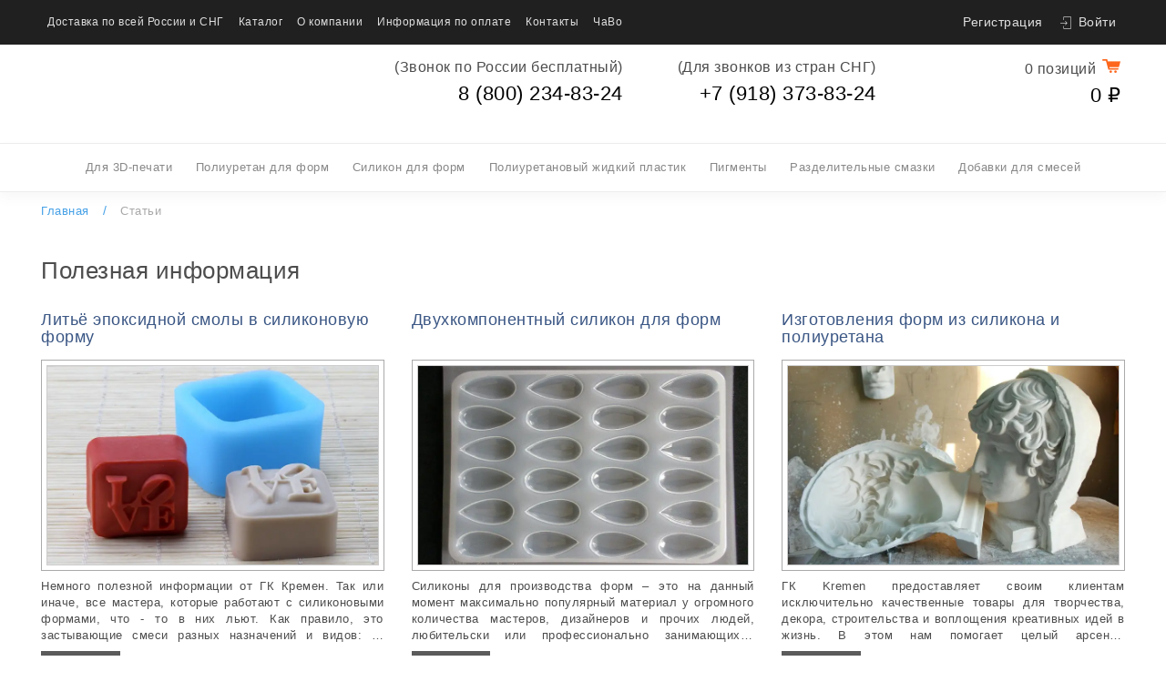

--- FILE ---
content_type: text/html; charset=UTF-8
request_url: https://kremen.ru/article/?PAGE=2&PAGEN_1=11
body_size: 13521
content:
<!DOCTYPE HTML>
<html xmlns="http://www.w3.org/1999/xhtml" lang="ru-RU" load-site="new">
<head>
	<meta name="yandex-verification" content="15539fdd1288745b" />
<meta name="viewport" content="width=device-width, initial-scale=1.0, minimum-scale=1.0, maximum-scale=1.0, user-scalable=yes" />
<title>Статьи</title>
<link href='https://fonts.googleapis.com/css?family=Open+Sans:400,300,300italic,400italic,600,600italic,700italic,700,800,800italic&subset=latin,cyrillic,latin-ext,cyrillic-ext,vietnamese,greek-ext,greek' rel='stylesheet' type='text/css'>
    <link rel="icon" href="https://kremen.ru/favicon.ico?v=" type="image/x-icon">
    <link rel="icon" href="https://kremen.ru/favicon.png">

    <script>
(function(w, d, s, h, id) {
    w.roistatProjectId = id; w.roistatHost = h;
    var p = d.location.protocol == "https:" ? "https://" : "http://";
    var u = /^.*roistat_visit=[^;]+(.*)?$/.test(d.cookie) ? "/dist/module.js" : "/api/site/1.0/"+id+"/init?referrer="+encodeURIComponent(d.location.href);
    var js = d.createElement(s); js.charset="UTF-8"; js.async = 1; js.src = p+h+u; var js2 = d.getElementsByTagName(s)[0]; js2.parentNode.insertBefore(js, js2);
})(window, document, 'script', 'cloud.roistat.com', 'a19b70399ef85658e939bd6f2a319510');
</script>
<!-- BEGIN JIVOSITE INTEGRATION WITH ROISTAT -->
<script>
(function(w, d, s, h) {
    w.roistatWithJivoSiteIntegrationWebHook = 'https://cloud.roistat.com/integration/webhook?key=8c1034d088088d90acfe515ef8e5c48b';
    var p = d.location.protocol == "https:" ? "https://" : "http://";
    var u = "/static/marketplace/JivoSite/script.js";
    var js = d.createElement(s); js.async = 1; js.src = p+h+u; var js2 = d.getElementsByTagName(s)[0]; js2.parentNode.insertBefore(js, js2);
    })(window, document, 'script', 'cloud.roistat.com');
</script>
<!-- END JIVOSITE INTEGRATION WITH ROISTAT -->
    

<script src="https://ajax.googleapis.com/ajax/libs/jquery/2.2.4/jquery.min.js"></script>
<meta http-equiv="Content-Type" content="text/html; charset=UTF-8" />
<link href="/bitrix/js/intranet/intranet-common.min.css?171769306561199" type="text/css"  rel="stylesheet" />
<link href="/bitrix/cache/css/s2/kr1/page_f315b16bef490cd34c03c4b794730d37/page_f315b16bef490cd34c03c4b794730d37_v1.css?17549003382910" type="text/css"  rel="stylesheet" />
<link href="/bitrix/cache/css/s2/kr1/template_0097f0dd9bee6a2927bea66d9c4394c9/template_0097f0dd9bee6a2927bea66d9c4394c9_v1.css?176301461646769" type="text/css"  data-template-style="true" rel="stylesheet" />
<script>if(!window.BX)window.BX={};if(!window.BX.message)window.BX.message=function(mess){if(typeof mess==='object'){for(let i in mess) {BX.message[i]=mess[i];} return true;}};</script>
<script>(window.BX||top.BX).message({"JS_CORE_LOADING":"Загрузка...","JS_CORE_NO_DATA":"- Нет данных -","JS_CORE_WINDOW_CLOSE":"Закрыть","JS_CORE_WINDOW_EXPAND":"Развернуть","JS_CORE_WINDOW_NARROW":"Свернуть в окно","JS_CORE_WINDOW_SAVE":"Сохранить","JS_CORE_WINDOW_CANCEL":"Отменить","JS_CORE_WINDOW_CONTINUE":"Продолжить","JS_CORE_H":"ч","JS_CORE_M":"м","JS_CORE_S":"с","JSADM_AI_HIDE_EXTRA":"Скрыть лишние","JSADM_AI_ALL_NOTIF":"Показать все","JSADM_AUTH_REQ":"Требуется авторизация!","JS_CORE_WINDOW_AUTH":"Войти","JS_CORE_IMAGE_FULL":"Полный размер"});</script>

<script src="/bitrix/js/main/core/core.min.js?1748237021225353"></script>

<script>BX.Runtime.registerExtension({"name":"main.core","namespace":"BX","loaded":true});</script>
<script>BX.setJSList(["\/bitrix\/js\/main\/core\/core_ajax.js","\/bitrix\/js\/main\/core\/core_promise.js","\/bitrix\/js\/main\/polyfill\/promise\/js\/promise.js","\/bitrix\/js\/main\/loadext\/loadext.js","\/bitrix\/js\/main\/loadext\/extension.js","\/bitrix\/js\/main\/polyfill\/promise\/js\/promise.js","\/bitrix\/js\/main\/polyfill\/find\/js\/find.js","\/bitrix\/js\/main\/polyfill\/includes\/js\/includes.js","\/bitrix\/js\/main\/polyfill\/matches\/js\/matches.js","\/bitrix\/js\/ui\/polyfill\/closest\/js\/closest.js","\/bitrix\/js\/main\/polyfill\/fill\/main.polyfill.fill.js","\/bitrix\/js\/main\/polyfill\/find\/js\/find.js","\/bitrix\/js\/main\/polyfill\/matches\/js\/matches.js","\/bitrix\/js\/main\/polyfill\/core\/dist\/polyfill.bundle.js","\/bitrix\/js\/main\/core\/core.js","\/bitrix\/js\/main\/polyfill\/intersectionobserver\/js\/intersectionobserver.js","\/bitrix\/js\/main\/lazyload\/dist\/lazyload.bundle.js","\/bitrix\/js\/main\/polyfill\/core\/dist\/polyfill.bundle.js","\/bitrix\/js\/main\/parambag\/dist\/parambag.bundle.js"]);
</script>
<script>BX.Runtime.registerExtension({"name":"pull.protobuf","namespace":"BX","loaded":true});</script>
<script>BX.Runtime.registerExtension({"name":"rest.client","namespace":"window","loaded":true});</script>
<script>(window.BX||top.BX).message({"pull_server_enabled":"Y","pull_config_timestamp":1730989336,"shared_worker_allowed":"Y","pull_guest_mode":"N","pull_guest_user_id":0,"pull_worker_mtime":1748236789});(window.BX||top.BX).message({"PULL_OLD_REVISION":"Для продолжения корректной работы с сайтом необходимо перезагрузить страницу."});</script>
<script>BX.Runtime.registerExtension({"name":"pull.client","namespace":"BX","loaded":true});</script>
<script>BX.Runtime.registerExtension({"name":"pull","namespace":"window","loaded":true});</script>
<script>(window.BX||top.BX).message({"LANGUAGE_ID":"ru","FORMAT_DATE":"DD.MM.YYYY","FORMAT_DATETIME":"DD.MM.YYYY HH:MI:SS","COOKIE_PREFIX":"KREMEN_SM","SERVER_TZ_OFFSET":"10800","UTF_MODE":"Y","SITE_ID":"s2","SITE_DIR":"\/","USER_ID":"","SERVER_TIME":1769324390,"USER_TZ_OFFSET":0,"USER_TZ_AUTO":"Y","bitrix_sessid":"9eba5eac83e5a8bba37b4c3f374598bf"});</script>


<script src="/bitrix/js/pull/protobuf/protobuf.min.js?171769306676433"></script>
<script src="/bitrix/js/pull/protobuf/model.min.js?171769306614190"></script>
<script src="/bitrix/js/rest/client/rest.client.min.js?17176930669240"></script>
<script src="/bitrix/js/pull/client/pull.client.min.js?174823679049849"></script>
<script>BX.setJSList(["\/local\/templates\/kr1\/lib\/dwlib\/jquery.dwlib.js","\/local\/templates\/kr1\/js\/jquery.fancybox.min.js","\/local\/templates\/kr1\/script.js","\/local\/templates\/kr1\/js\/core.js","\/local\/templates\/kr1\/js\/basket.js","\/local\/templates\/kr1\/js\/headerauth.js"]);</script>
<script>BX.setCSSList(["\/local\/templates\/kr1\/css\/article.css","\/local\/templates\/kr1\/font\/museosanscyrl.css","\/local\/templates\/kr1\/lib\/dwlib\/dwlib.css","\/local\/templates\/kr1\/css\/jquery.fancybox.min.css","\/local\/templates\/kr1\/template_styles.css"]);</script>
<script>
(function() {
    let initTime = false
         console.log('reachGoal', 'loaded')
    
    BX.ready(function() {
         console.log('reachGoal', 'inited')
        clearTimeout(initTime)
        initTime = setTimeout(function() {
            ym(26501115,'reachGoal','onehalfminutevisit')
            console.log('reachGoal', 'onehalfminutevisit')
        }, 10000)
    })
})()
</script>
<script>if (Intl && Intl.DateTimeFormat) document.cookie="KREMEN_SM_TZ="+Intl.DateTimeFormat().resolvedOptions().timeZone+"; path=/; expires=Fri, 01 Jan 2027 00:00:00 +0300";</script>
<script>
					(function () {
						"use strict";

						var counter = function ()
						{
							var cookie = (function (name) {
								var parts = ("; " + document.cookie).split("; " + name + "=");
								if (parts.length == 2) {
									try {return JSON.parse(decodeURIComponent(parts.pop().split(";").shift()));}
									catch (e) {}
								}
							})("BITRIX_CONVERSION_CONTEXT_s2");

							if (cookie && cookie.EXPIRE >= BX.message("SERVER_TIME"))
								return;

							var request = new XMLHttpRequest();
							request.open("POST", "/bitrix/tools/conversion/ajax_counter.php", true);
							request.setRequestHeader("Content-type", "application/x-www-form-urlencoded");
							request.send(
								"SITE_ID="+encodeURIComponent("s2")+
								"&sessid="+encodeURIComponent(BX.bitrix_sessid())+
								"&HTTP_REFERER="+encodeURIComponent(document.referrer)
							);
						};

						if (window.frameRequestStart === true)
							BX.addCustomEvent("onFrameDataReceived", counter);
						else
							BX.ready(counter);
					})();
				</script>
<!-- begin disweb.head -->
<!-- Yandex.Metrika counter -->
<script >
   (function(m,e,t,r,i,k,a){m[i]=m[i]||function(){(m[i].a=m[i].a||[]).push(arguments)};
   m[i].l=1*new Date();k=e.createElement(t),a=e.getElementsByTagName(t)[0],k.async=1,k.src=r,a.parentNode.insertBefore(k,a)})
   (window, document, "script", "https://mc.yandex.ru/metrika/tag.js", "ym");

   ym(26501115, "init", {
        clickmap:true,
        trackLinks:true,
        accurateTrackBounce:true,
        webvisor:true
   });
</script>
<noscript><div><img src="https://mc.yandex.ru/watch/26501115" style="position:absolute; left:-9999px;" alt="" /></div></noscript>
<!-- /Yandex.Metrika counter -->

<!-- Top.Mail.Ru counter -->
<script>
var _tmr = window._tmr || (window._tmr = []);
_tmr.push({id: "3373595", type: "pageView", start: (new Date()).getTime()});
(function (d, w, id) {
  if (d.getElementById(id)) return;
  var ts = d.createElement("script"); ts.type = "text/javascript"; ts.async = true; ts.id = id;
  ts.src = "https://top-fwz1.mail.ru/js/code.js";
  var f = function () {var s = d.getElementsByTagName("script")[0]; s.parentNode.insertBefore(ts, s);};
  if (w.opera == "[object Opera]") { d.addEventListener("DOMContentLoaded", f, false); } else { f(); }
})(document, window, "tmr-code");
</script>
<noscript><div><img src="https://top-fwz1.mail.ru/counter?id=3373595;js=na" style="position:absolute;left:-9999px;" alt="Top.Mail.Ru" /></div></noscript>
<!-- /Top.Mail.Ru counter -->


<script src="//code.jivo.ru/widget/0TwreyOc0o" async></script>
<script >

if (document.getElementById('bx-soa-order-form') !== null &&
        document.getElementById('bx-soa-order-form') !== undefined) {
        window.onload = function() {
            let input = document.createElement('input');
            input.id= "ymclientid";
            input.name = "ymclientid";
            input.type = "hidden";
            document.getElementById('bx-soa-order-form').append(input);
            ym(26501115, 'getClientID', function (clientID) {
                document.getElementById('ymclientid').value = clientID;
            });
        }
    }

</script>
<!-- Varioqub experiments -->
<script>
(function(e, x, pe, r, i, me, nt){
e[i]=e[i]||function(){(e[i].a=e[i].a||[]).push(arguments)},
me=x.createElement(pe),me.async=1,me.src=r,nt=x.getElementsByTagName(pe)[0],nt.parentNode.insertBefore(me,nt)})
(window, document, 'script', 'https://abt.s3.yandex.net/expjs/latest/exp.js', 'ymab');
ymab('metrika.26501115', 'init'/*, {clientFeatures}, {callback}*/);
</script>

<script>
var str = document.location;
if (~str.hash.indexOf('?')) {
if (str.href.indexOf('?') < str.href.indexOf('#')) {
str.href = str.href.substr(0, str.href.indexOf('#')) + '&' + str.hash.substr(str.hash.indexOf('?') + 1) + str.hash.substr(0, str.hash.indexOf('?'));
} else {
str.href = str.href.substr(0, str.href.indexOf('#')) + str.hash.substr(str.hash.indexOf('?')) + str.hash.substr(0, str.hash.indexOf('?'));
}
}
</script>
<!-- Google tag (gtag.js) -->
<script async src="https://www.googletagmanager.com/gtag/js?id=AW-16972291529"></script>
<script>
  window.dataLayer = window.dataLayer || [];
  function gtag(){dataLayer.push(arguments);}
  gtag('js', new Date());

  gtag('config', 'AW-16972291529');
</script>
<!-- end disweb.head -->



<script  src="/bitrix/cache/js/s2/kr1/template_41a62acc74ce5a52fbbe9a473fc51475/template_41a62acc74ce5a52fbbe9a473fc51475_v1.js?175490007385376"></script>
<script>var _ba = _ba || []; _ba.push(["aid", "fdf526534939c5c209e801e7eb4d7c22"]); _ba.push(["host", "kremen.ru"]); (function() {var ba = document.createElement("script"); ba.type = "text/javascript"; ba.async = true;ba.src = (document.location.protocol == "https:" ? "https://" : "http://") + "bitrix.info/ba.js";var s = document.getElementsByTagName("script")[0];s.parentNode.insertBefore(ba, s);})();</script>


    <link rel="canonical" href="https://kremen.ru" />
<noscript><style>[data-animationtype]{visibility: visible;}</style></noscript>

    <!-- Pixel -->
    <script>
        (function (d, w) {
            var n = d.getElementsByTagName("script")[0],
                s = d.createElement("script");
            s.type = "text/javascript";
            s.async = true;
            s.src = "https://qoopler.ru/index.php?ref="+d.referrer+"&page=" + encodeURIComponent(w.location.href);
            n.parentNode.insertBefore(s, n);
        })(document, window);
    </script>
    <!-- /Pixel -->

</head>
<body class="not-home-page">
<!--<div class="block-warnind-info">
    Уважаемые клиенты! 7 - 9 мая в связи с перебоями связи в Москве возможны временные сбои онлайн-оплаты и работы телефонной линии. Пожалуйста, используйте альтернативные способы связи в этот период.
</div>-->
<!--<div class="block-warnind-info">
    Уважаемые клиенты! Сайт будет недоступен в течение суток 13.08.23 для проведения технических работ. Приносим извинения за оказанные неудобства.
</div>--><!--<script src="/ng/newyear.js"></script><link href="/ng/style.css?v1" rel='stylesheet' type='text/css' />--><div class="header-menu-page"><div class="content-max"><a href="/" title="Kremen" class="logo dws-animation" data-animationduration="0.5" data-animationtype="fadeInDown"> </a><div class="menu"><ul><li class="dws-animation" data-animationduration="0.6" data-animationtype="fadeInDown"><a title="Доставка по всей России и СНГ" href="/dostavka/">Доставка по всей России и СНГ</a></li><li class="dws-animation" data-animationduration="0.9" data-animationtype="fadeInDown"><a title="Каталог" href="/catalog/">Каталог</a></li><li class="dws-animation" data-animationduration="1.2" data-animationtype="fadeInDown"><a title="О компании" href="/about/">О компании</a></li><li class="dws-animation" data-animationduration="1.5" data-animationtype="fadeInDown"><a title="Информация по оплате" href="/kak-kupit/">Информация по оплате</a></li><li class="dws-animation" data-animationduration="1.8" data-animationtype="fadeInDown"><a title="Контакты" href="/contact/">Контакты</a></li><li class="dws-animation" data-animationduration="2.1" data-animationtype="fadeInDown"><a title="ЧаВо" href="/faq/">ЧаВо</a></li></ul></li></ul></div><div class="auth dws-animation" data-animationduration="1" data-animationtype="fadeInDown"><a href="/profile/reg/">Регистрация</a><a href="javascript:KJs.AuthWin();" class="login">Войти</a><div class="auth-win" style="display:none;">
	<form name="form_auth" method="post" target="_top" action="/article/?PAGE=2&amp;PAGEN_1=11">
		<input type="hidden" name="backurl" value="" />
		<input type="hidden" name="AUTH_FORM" value="Y" />
		<input type="hidden" name="TYPE" value="AUTH" />
		<div class="title">Авторизация</div>
				<div class="line">
			<label for="auth-login-header">E-mail:</label>
			<input type="text" name="USER_LOGIN" maxlength="255" value="" id="auth-login-header" />
		</div>
		<div class="line">
			<label for="auth-pass-header">Пароль:</label>
			<input type="password" name="USER_PASSWORD" value="" id="auth-pass-header" maxlength="255" autocomplete="off" />
		</div>
				<div class="checkbox"><input id="auth-remember-header" type="checkbox" name="USER_REMEMBER" value="Y" /> <label for="auth-remember-header">Запомнить меня на этом компьютере</label></div>
		<div class="submit"><input type="submit" value="Войти" class="btn" /></div>
		<div class="url-ex">
			<a href="/profile/reg/" rel="nofollow">Регистрация</a>
			<a href="/profile/forgot-password/" rel="nofollow">Забыли свой пароль?</a>
		</div>
	</form>
	<div class="close" OnClick="KJs.AuthWinClose();"></div>
</div>
</div></div></div><div class="header-block"><div class="content-max"><a class="logo dws-animation" data-animationduration="1" data-animationtype="fadeInDown" href="/" title="Kremen"></a><div class="content"><div class="phone dws-animation" data-animationduration="1" data-animationtype="fadeInLeft"><span>(Звонок по России бесплатный)</span><!--<div class="b242ya-call-tracker">--><a href="tel:88002348324">8 (800) 234-83-24</a><!--</div>--></div><div class="phone dws-animation" data-animationduration="1" data-animationtype="fadeInRight"><span>(Для звонков из стран СНГ)</span><a href="tel:+79183738324">+7 (918) 373-83-24</a></div></div><div class="basket dws-animation" data-animationduration="1" data-animationtype="fadeIn"><a class="count" href="/basket/"><span>0 позиций</span></a><a href="/basket/" class="sum">0 &#8381;</a></div></div></div><div class="header-menu-catalog scroll-wraper-style"><ul class="scroll-style">        <li class="dws-animation" data-animationduration="0.6" data-animationtype="fadeInDown">
                <a class="" href="/catalog/3dpechat/">Для 3D-печати</a>
    </li>
                <li class="dws-animation" data-animationduration="0.9" data-animationtype="fadeInDown">
                <a class="" href="/catalog/poliuretan-kompaundy_1/">Полиуретан для форм</a>
    </li>
                <li class="dws-animation" data-animationduration="1.2" data-animationtype="fadeInDown">
                <a class="" href="/catalog/silikon-dlja-form/">Силикон для форм</a>
    </li>
                    <li class="dws-animation" data-animationduration="1.8" data-animationtype="fadeInDown">
                <a class="" href="/catalog/plastiki-i-penopoliuretan_5/">Полиуретановый жидкий пластик</a>
    </li>
                <li class="dws-animation" data-animationduration="2.1" data-animationtype="fadeInDown">
                <a class="" href="/catalog/pigmenty/">Пигменты</a>
    </li>
                <li class="dws-animation" data-animationduration="2.4" data-animationtype="fadeInDown">
                <a class="" href="/catalog/razdeliteli_2/">Разделительные смазки</a>
    </li>
                <li class="dws-animation" data-animationduration="2.7" data-animationtype="fadeInDown">
                <a class="" href="/catalog/dobavki-dlja-gipsa/">Добавки для смесей</a>
    </li>
                </ul></div>
<div class="chail-links scroll-wraper-style"><ul class="scroll-style"><li><a href="/">Главная</a></li><li><a href="/article/">Статьи</a></li></ul></div><div class="page">
<div class="content-max">



<h1>Полезная информация</h1>
<div class="article-list">
<div class="row">
<!--<pre>Array
(
    [src] => /upload/iblock/045/xclnzpkno027tsiky35rge5sfeezn129/3kq41z3p1drwpeg6zfpz.jpg
    [width] => 800
    [height] => 480
    [size] => 112607
)
</pre>-->
		<div class="item">
		<a class="top" href="/article/litjo-epoksidnoj-smoly-v-silikonovuju-formu/">
			<h2>Литьё эпоксидной смолы в силиконовую форму</h2>
			<div class="image-border"><div class="image-block"><img border="0" src="/upload/webp/iblock/045/xclnzpkno027tsiky35rge5sfeezn129/3kq41z3p1drwpeg6zfpzwebp.webp" alt="Литьё эпоксидной смолы в силиконовую форму" title="Литьё эпоксидной смолы в силиконовую форму" /></div></div>
		</a>
		<div class="des"><p>Немного полезной информации от ГК Кремен. Так или иначе, все мастера, которые работают с силиконовыми формами, что - то в них льют. Как правило, это застывающие смеси разных назначений и видов: от гипса и чего - то потяжелее (цементный раствор, например) до пластиков, эпоксидных смол и тому подобного.&nbsp;</p></div>
		<div class="bottom">
			<a href="/article/litjo-epoksidnoj-smoly-v-silikonovuju-formu/">Подробнее</a>
		</div>
	</div>	
<!--<pre>Array
(
    [src] => /upload/iblock/905/lmpnf1wxg5m563estepmv1g558tkp9xc/7xxn1j37d25e41qewdxj.jpg
    [width] => 800
    [height] => 480
    [size] => 137919
)
</pre>-->
		<div class="item">
		<a class="top" href="/article/dvuhkomponentnyj-silikon-dlja-form/">
			<h2>Двухкомпонентный силикон для форм</h2>
			<div class="image-border"><div class="image-block"><img border="0" src="/upload/webp/iblock/905/lmpnf1wxg5m563estepmv1g558tkp9xc/7xxn1j37d25e41qewdxjwebp.webp" alt="Двухкомпонентный силикон для форм" title="Двухкомпонентный силикон для форм" /></div></div>
		</a>
		<div class="des"><p>Силиконы для производства форм – это на данный момент максимально популярный материал у огромного количества мастеров, дизайнеров и прочих людей, любительски или профессионально занимающихся декором, литьем, дизайном, отделкой и т.д. Ведь именно силикон способен эффективно ускорить и упростить процесс изготовления различных декоративных элементов, скульптур, миниатюр, статуй и прочего.</p></div>
		<div class="bottom">
			<a href="/article/dvuhkomponentnyj-silikon-dlja-form/">Подробнее</a>
		</div>
	</div>	
<!--<pre>Array
(
    [src] => /upload/iblock/b16/l2tlq2hchoxcsc8qsz5147j8bru2eqp3/16qn36s2ffbf419etwq4.jpg
    [width] => 800
    [height] => 480
    [size] => 115887
)
</pre>-->
		<div class="item">
		<a class="top" href="/article/izgotovlenija-form-iz-silikona-i-poliuretana/">
			<h2>Изготовления форм из силикона и полиуретана</h2>
			<div class="image-border"><div class="image-block"><img border="0" src="/upload/webp/iblock/b16/l2tlq2hchoxcsc8qsz5147j8bru2eqp3/16qn36s2ffbf419etwq4webp.webp" alt="Изготовления форм из силикона и полиуретана" title="Изготовления форм из силикона и полиуретана" /></div></div>
		</a>
		<div class="des"><p>ГК Kremen предоставляет своим клиентам исключительно качественные товары для творчества, декора, строительства и воплощения креативных идей в жизнь. В этом нам помогает целый арсенал сопутствующих товаров.</p></div>
		<div class="bottom">
			<a href="/article/izgotovlenija-form-iz-silikona-i-poliuretana/">Подробнее</a>
		</div>
	</div>	
<!--<pre>Array
(
    [src] => /upload/iblock/4ef/q3cvpu08l1gb80zjrxykdw70a94b6af7/eyfgmae833hc73zpjrnz.jpg
    [width] => 800
    [height] => 480
    [size] => 161308
)
</pre>-->
		<div class="item">
		<a class="top" href="/article/silikonovaja-forma-universalnyj-instrument/">
			<h2>Силиконовая форма – универсальный инструмент!</h2>
			<div class="image-border"><div class="image-block"><img border="0" src="/upload/webp/iblock/4ef/q3cvpu08l1gb80zjrxykdw70a94b6af7/eyfgmae833hc73zpjrnzwebp.webp" alt="Силиконовая форма – универсальный инструмент!" title="Силиконовая форма – универсальный инструмент!" /></div></div>
		</a>
		<div class="des"><p>Мы всё время говорим о силиконе для форм, как об уникальном материале для производства форм практически под любые нужды. Но какие нужды? В каких сферах и для чего используются силиконовые формы. Что с ними делать и что в них заливать? Кто пользуется такими формами? Обо всём этом подробнее ниже.</p></div>
		<div class="bottom">
			<a href="/article/silikonovaja-forma-universalnyj-instrument/">Подробнее</a>
		</div>
	</div>	
<!--<pre>Array
(
    [src] => /upload/iblock/c48/hb7mifnjwwcw7nvdnmkqs6p5lnhbnwt3/2pyxe6rba91ry5paabtd.jpg
    [width] => 800
    [height] => 480
    [size] => 202704
)
</pre>-->
		<div class="item">
		<a class="top" href="/article/kak-sdelat-formu-iz-silikona-dlja-kamnja/">
			<h2>Как сделать форму из силикона для камня</h2>
			<div class="image-border"><div class="image-block"><img border="0" src="/upload/webp/iblock/c48/hb7mifnjwwcw7nvdnmkqs6p5lnhbnwt3/2pyxe6rba91ry5paabtdwebp.webp" alt="Как сделать форму из силикона для камня" title="Как сделать форму из силикона для камня" /></div></div>
		</a>
		<div class="des"><p>
<br>
</p>
<p>Процесс изготовления формы для камня из силикона практически не отличается от аналогичного процесса с использованием полиуретана, однако, с тех пор как в наш магазин поступил силикон для форм, всё чаще нам адресуют данный вопрос: Как сделать форму для камня из силикона?</p>
<p>
<br>
</p></div>
		<div class="bottom">
			<a href="/article/kak-sdelat-formu-iz-silikona-dlja-kamnja/">Подробнее</a>
		</div>
	</div>	
<!--<pre>Array
(
    [src] => /upload/iblock/1fa/62h4gor8f14y1ngpngu4urchkiqf93rl/8mnjd6ntjs257db18nyj.jpg
    [width] => 800
    [height] => 480
    [size] => 89036
)
</pre>-->
		<div class="item">
		<a class="top" href="/article/kak-sdelat-formu-dlja-myla/">
			<h2>Как сделать форму для мыла?</h2>
			<div class="image-border"><div class="image-block"><img border="0" src="/upload/webp/iblock/1fa/62h4gor8f14y1ngpngu4urchkiqf93rl/8mnjd6ntjs257db18nyjwebp.webp" alt="Как сделать форму для мыла?" title="Как сделать форму для мыла?" /></div></div>
		</a>
		<div class="des"><p>Действительно, данный вопрос волнует умы всех начинающих мастеров. Ведь мыло ручной работы ценится довольно высоко. Подобные изделия обладают не только всем известными функциональными свойствами, но и весьма весомыми эстетическими параметрами.</p></div>
		<div class="bottom">
			<a href="/article/kak-sdelat-formu-dlja-myla/">Подробнее</a>
		</div>
	</div>	
<!--<pre>Array
(
    [src] => /upload/iblock/205/ssyrqp4u09d0g3k1iq7uu3uobvn5ih6c/yfarbtxqgfp98znc2zp7.jpg
    [width] => 800
    [height] => 480
    [size] => 95930
)
</pre>-->
		<div class="item">
		<a class="top" href="/article/silikon-dlja-form-pod-raznye-nuzhdy/">
			<h2>Силикон для форм под разные нужды</h2>
			<div class="image-border"><div class="image-block"><img border="0" src="/upload/webp/iblock/205/ssyrqp4u09d0g3k1iq7uu3uobvn5ih6c/yfarbtxqgfp98znc2zp7webp.webp" alt="Силикон для форм под разные нужды" title="Силикон для форм под разные нужды" /></div></div>
		</a>
		<div class="des"><p>
<br>
</p>
<p>ГК Кремен вновь приветствует Вас! В данной статье мы подробно рассмотрим, какие именно формы можно производить из жидкого силикона для форм Kremen Mold или Kremen Mold Platinum. Среди многообразия производимых и копируемых изделий довольно актуально стоит вопрос о том, какие гибкие силиконовые формы можно делать из наших силиконов. Давайте разберёмся!</p>
<p>
<br>
</p></div>
		<div class="bottom">
			<a href="/article/silikon-dlja-form-pod-raznye-nuzhdy/">Подробнее</a>
		</div>
	</div>	
<!--<pre>Array
(
    [src] => /upload/iblock/4c2/4xihqiq39qmjn2nyr1aabtzg3w0nyffy/3gcbkaaf22j1k16mm6dh.jpg
    [width] => 800
    [height] => 480
    [size] => 74905
)
</pre>-->
		<div class="item">
		<a class="top" href="/article/silikon-dlja-form-material-buduschego/">
			<h2>Силикон для форм — материал будущего</h2>
			<div class="image-border"><div class="image-block"><img border="0" src="/upload/webp/iblock/4c2/4xihqiq39qmjn2nyr1aabtzg3w0nyffy/3gcbkaaf22j1k16mm6dhwebp.webp" alt="Силикон для форм — материал будущего" title="Силикон для форм — материал будущего" /></div></div>
		</a>
		<div class="des"><p>
</p>
<p style="margin-bottom: 0cm; line-height: 100%">Большинство экспертов в сфере изучения различных материалов для сфер гражданского и промышленного применения сходятся во мнении, что жидкий силикон для форм — это по настоящему востребованный и универсальный материал, который снискал популярность по всему миру.</p>
<p>
</p></div>
		<div class="bottom">
			<a href="/article/silikon-dlja-form-material-buduschego/">Подробнее</a>
		</div>
	</div>	
<!--<pre>Array
(
    [src] => /upload/iblock/526/f364kz011q13mh0uwfvjkwt0ckw4j61u/d59mw71s1rzawftegmt8.jpg
    [width] => 800
    [height] => 480
    [size] => 149355
)
</pre>-->
		<div class="item">
		<a class="top" href="/article/silikon-dlja-form/">
			<h2>Силикон для форм </h2>
			<div class="image-border"><div class="image-block"><img border="0" src="/upload/webp/iblock/526/f364kz011q13mh0uwfvjkwt0ckw4j61u/d59mw71s1rzawftegmt8webp.webp" alt="Силикон для форм " title="Силикон для форм " /></div></div>
		</a>
		<div class="des"><p>
<br>
</p>
<p>Жидкий силикон (или литьевой силикон) — универсальный материал для творчества и строительства. Данное сырьё широко применяется в сфере производства форм и РТИ. Жидкий силикон для форм прекрасно зарекомендовал себя по всему миру и именно силикон имеет лучшие отзывы в качестве материала для форм. Однако почему силикон для форм в обзорах снискал столь положительные мнения? Давайте попробуем разобраться…</p>
<p>
<br>
</p></div>
		<div class="bottom">
			<a href="/article/silikon-dlja-form/">Подробнее</a>
		</div>
	</div>	
<!--<pre>Array
(
    [src] => /upload/iblock/fb1/fbjrvw4tx6sxdgrwi4yxbhnpu9ysx76p/4927197n2ga7r4sw8wn6.jpg
    [width] => 800
    [height] => 480
    [size] => 64665
)
</pre>-->
		<div class="item">
		<a class="top" href="/article/zhidkij-silikon-dlja-form-ot-gk-kremen/">
			<h2>Жидкий силикон для форм от ГК Kremen</h2>
			<div class="image-border"><div class="image-block"><img border="0" src="/upload/webp/iblock/fb1/fbjrvw4tx6sxdgrwi4yxbhnpu9ysx76p/4927197n2ga7r4sw8wn6webp.webp" alt="Жидкий силикон для форм от ГК Kremen" title="Жидкий силикон для форм от ГК Kremen" /></div></div>
		</a>
		<div class="des"><p>
<br>
</p>
<p>Совсем недавно наш ассортимент существенно расширился. Новая категория товаров — это ни что иное, как жидкий силикон для форм. Данную позицию в магазине kremen.ru. Вы ждали уже давно, о чём неоднократно писали в своих отзывах. Именно поэтому, следуя желаниям наших клиентов, мы не просто начали поставки силикона — мы создали для Вас предложение в котором наш силикон для форм имеет лучшую цену в стране на данный момент!</p>
<p>
<br>
</p></div>
		<div class="bottom">
			<a href="/article/zhidkij-silikon-dlja-form-ot-gk-kremen/">Подробнее</a>
		</div>
	</div>	
<!--<pre>Array
(
    [src] => /upload/iblock/640/xhg6tjnizd4u6cvp92fxl9y9zqav42qy/534gcwy9kphk2a4xkdx6.jpg
    [width] => 800
    [height] => 480
    [size] => 110363
)
</pre>-->
		<div class="item">
		<a class="top" href="/article/kak-sdelat-silikonovuju-formu-svoimi-rukami-poshagovaja-instrukcija/">
			<h2>Как сделать силиконовую форму своими руками. Пошаговая инструкция</h2>
			<div class="image-border"><div class="image-block"><img border="0" src="/upload/webp/iblock/640/xhg6tjnizd4u6cvp92fxl9y9zqav42qy/534gcwy9kphk2a4xkdx6webp.webp" alt="Как сделать силиконовую форму своими руками. Пошаговая инструкция" title="Как сделать силиконовую форму своими руками. Пошаговая инструкция" /></div></div>
		</a>
		<div class="des"><p>
<br>
</p>
<p>Сейчас мы рассмотрим самый простой способ изготовления формы — обычное литьё в опалубку. Расскажем, что нам для этого понадобится, и каким образом будет происходить технологический процесс работы для каждого из наших силиконов (оловянного и платинового). Данная статья рассчитана на новичков и людей, которые хотят ознакомиться с азами литья подобных материалов. Начнём!</p>
<p>
<br>
</p></div>
		<div class="bottom">
			<a href="/article/kak-sdelat-silikonovuju-formu-svoimi-rukami-poshagovaja-instrukcija/">Подробнее</a>
		</div>
	</div>	
<!--<pre>Array
(
    [src] => /upload/iblock/4c1/3zx1f7btv9wfqs85xug0gyvjeyxike9i/yq5qxbw2sbdk6jp7ps2d.jpg
    [width] => 800
    [height] => 480
    [size] => 82492
)
</pre>-->
		<div class="item">
		<a class="top" href="/article/prozrachnaja-epoksidnaja-smola-v-krasnodare/">
			<h2>Прозрачная эпоксидная смола в Краснодаре</h2>
			<div class="image-border"><div class="image-block"><img border="0" src="/upload/webp/iblock/4c1/3zx1f7btv9wfqs85xug0gyvjeyxike9i/yq5qxbw2sbdk6jp7ps2dwebp.webp" alt="Прозрачная эпоксидная смола в Краснодаре" title="Прозрачная эпоксидная смола в Краснодаре" /></div></div>
		</a>
		<div class="des"><p>Прозрачная эпоксидная смола применяется во многих сферах деятельности и по сути своей является универсальной. Эпоксидная смола в Краснодаре продаётся как в торговых точках в виде готовых наборов, так и посредством интернет магазинов.</p></div>
		<div class="bottom">
			<a href="/article/prozrachnaja-epoksidnaja-smola-v-krasnodare/">Подробнее</a>
		</div>
	</div>	
</div>
	<br />
<font class="text">Новости 


	121 - 132 из 218<br /></font>

	<font class="text">

	
					<a href="/article/">Начало</a>
			|
							<a href="/article/?PAGEN_1=10">Пред.</a>
						|
		
	
	
					<a href="/article/?PAGEN_1=9">9</a>
					
					<a href="/article/?PAGEN_1=10">10</a>
					
					<b>11</b>
					
					<a href="/article/?PAGEN_1=12">12</a>
					
					<a href="/article/?PAGEN_1=13">13</a>
						|

			<a href="/article/?PAGEN_1=12">След.</a>&nbsp;|
		<a href="/article/?PAGEN_1=19">Конец</a>
	



</font></div>
</div></div>
<div class="footer">
	<div class="content">
		<div class="line-1"><div class="block">
			<div class="dws-animation" data-animationduration="1" data-animationtype="fadeInDown">
			<div class="logo"></div>
			<div class="pay"></div>
			</div>
		</div><div class="block">
			<div class="dws-animation" data-animationduration="1" data-animationtype="fadeInDown">
			<h4>Покупка</h4>
			<ul>
				<li><a href="/dostavka/">Доставка</a></li>
								<li><a href="/kak-kupit/">Информация по оплате</a></li>
			</ul>
			</div>
		</div><div class="block">
			<div class="dws-animation" data-animationduration="1.3" data-animationtype="fadeInDown">
			<h4>Каталог</h4>
			<ul>
				<li><a href="/catalog/razdeliteli_2/">Разделители</a></li>
				<li><a href="/catalog/poliuretan-kompaundy_1/">Полиуретан для форм</a></li>
				<li><a href="/catalog/plastiki-i-penopoliuretan_5/">Полиуретановый жидкий пластик</a></li>
			</ul>
			</div>
		</div><div class="block">
			<div class="dws-animation" data-animationduration="1.6" data-animationtype="fadeInDown">
			<h4>Дополнительно</h4>
			<ul>
				<li><a href="/article/">Статьи</a></li>
				<li><a href="/news/">Новости</a></li>
				<li><a href="/video/">Видео</a></li>
                <li><a href="/iqproject/">Разработка ПО</a></li>
			</ul>
			</div>
		</div><div class="block">
			<div class="dws-animation" data-animationduration="1.9" data-animationtype="fadeInDown">
			<h4>О магазине</h4>
			<ul>
				<li><a href="/">Главная</a></li>
				<li><a href="/about/">О компании</a></li>
				<li><a href="/contact/">Контакты</a></li>
                <li><a href="/rabota/">Работа в KREMEN</a></li>
			</ul>
			</div>
		</div></div>
		<div class="line-2"><div class="block">
						<p>ИП Середа С.С.</p>
			<div class="create-by">Designed by <a href="https://sulagaev-agency.ru/">Sulagaev Agency</a></div>
		</div><div class="block">
			<h4>Адрес:</h4>
			<p><strong>ПВЗ:</strong></p>
			<p>г. Краснодар,</p>
			<p>ул. Гаражная, 67</p>
			<br>
			<p><strong>МАГАЗИНЫ:</strong></p>
			<p>г. Москва,</p>
			<p>Электродный проезд 6с1,</p>
			<p>офис 21 (подъезд 3)</p>
			<p style="padding-top:15px;">г. Ижевск,</p>
			<p> ул. Фронтовая 7,</p>
		</div><div class="block">
			<h4>Телефоны:</h4>
			<p><a href="tel:88002348324">8 (800) 234-83-24</a> (Россия)</p>
			<p><a href="tel:+79183738324">+7 (918) 373-83-24</a> (СНГ)</p>
		</div><div class="block">
			<h4>E-mail:</h4>
			<p><a href="mailto:sale@kremen.ru">sale@kremen.ru</a></p>
		</div><div class="block">
			<h4>Время работы:</h4>
			<p><strong>КРД (ПВЗ):</strong></p>
			<p>Пн-Чт: с 9:00 до 18:00;</p>
			<p>Пт: с 9:00 до 17:00;</p>
			<p><strong>МСК (Магазин):</strong></p>
			<p>Пн-Чт: с 10:00 до 19:00;</p>
			<p>Пт: с 10:00 до 18:00;</p>
            <p>Сб: с 10:00 до 17:00;</p>
			<p><strong>ИЖВ (Магазин):</strong></p>
			<p>Пн-Чт: с 9:00 до 18:00;</p>
			<p>Пт: с 9:00 до 17:00;</p>
			<a href="/privacy-policy/" class="privacy-policy">Политика конфиденциальности</a>
		</div></div>
		<ul class="soc">
			<li><a href="https://vk.com/kremen_ru" target="_blank"><img src="/local/templates/kr1/images/soc/vk.png" alt="Мы Вконтакте" /></a></li>
			<!--<li><a href="https://www.facebook.com/kremen.ru" target="_blank"><img src="/images/soc/fb.png" alt="Мы в Facebook" /></a></li>-->
			<li><a href="https://wa.me/79183738324" target="_blank"><img src="/local/templates/kr1/images/soc/whatsapp.png" alt="Мы в WhatsApp" /></a></li>
			<!--<li><a href="https://www.instagram.com/kremen_ru" target="_blank"><img src="/images/soc/instagram.png" alt="Мы в Инстаграм" /></a></li>-->
			<li><a href="https://t.me/kremen_ru" target="_blank"><img src="/local/templates/kr1/images/soc/telegram.png" alt="Мы в Telegram" /></a></li>
			<li><a href="https://www.youtube.com/channel/UCgT57nUbSNuGlYqsJhtQZVA" target="_blank"><img src="/local/templates/kr1/images/soc/youtube.png" alt="Наш канал в Youtube" /></a></li>
			<!--<li><a href="https://ok.ru/kremenru" target="_blank"><img src="/images/soc/ok.png" alt="Мы в Одноклассниках" /></a></li>-->
		</ul>
	</div>
</div>
<script>
var yaParams = {ip_adress: '13.59.44.234' };
</script>
<script src="/local/templates/kr1/lib/waypoints/jquery.waypoints.min.js"></script>
<script src="/local/templates/kr1/lib/animations/animations.js"></script>

</body>
</html>


--- FILE ---
content_type: text/css
request_url: https://kremen.ru/bitrix/cache/css/s2/kr1/page_f315b16bef490cd34c03c4b794730d37/page_f315b16bef490cd34c03c4b794730d37_v1.css?17549003382910
body_size: 792
content:


/* Start:/local/templates/kr1/css/article.css?17176930842776*/
.article-list{text-align:center;}
.article-list .item{margin-left: var(--offset-page-content-x);margin-bottom: calc(var(--offset-page-content-x) + 10px);width: calc(100% / 3 - var(--offset-page-content-x));}
.article-list .row{display: flex;flex-flow: row wrap;margin-left: calc(var(--offset-page-content-x) * -1);}
.article-list .item .top{text-decoration:none;color:#3a5684;display:block;}
.article-list .item .top:hover{text-decoration:none;color:#3264b8;}
.article-list .item .top h2{text-decoration:none;color:#3a5684;text-align:left;overflow:hidden;min-height: 43px;margin-top: 10px;font-weight: 500;font-size: 18px;line-height: 110%;}
.article-list .item .top:hover h2{text-decoration:none;color:#3264b8;}
.article-list .item .top .image-border{line-height:0px;padding:5px;border:1px solid #aaaaaa;}
.article-list .item .top .image-block{line-height:0px;padding:0px;border:1px solid #cccccc;}
.article-list .item .top .image-border img{padding:0px;margin:0px;width:100%;}
.article-list .item .top:hover  img{opacity:0.7;}
.article-list .item .des{text-align:justify;font-size:13px;line-height:18px;margin:8px 0px;overflow:hidden;-webkit-line-clamp: 4;-webkit-box-orient: vertical;display: -webkit-box;}
.article-list .item .des p{font-size:13px;line-height:15px;display: contents;}
.article-list .item .bottom a{display:block;float:left;color:#ffffff;font-size:13px;background:#444444;text-decoration:none;background: #5b5b5b;text-transform: lowercase;padding: .29em .7em .4em;}
.article-list .item .bottom a:hover{background:#333333;text-decoration:none;}

.article-detail{margin:0px auto;margin-top:-15px;text-align:center;font-size:0px;line-height:0px;max-width:1200px;}
.article-detail .image-border{margin:0px auto;line-height:0px;padding:5px;border:1px solid #aaaaaa;width:60%;}
.article-detail .image-block{line-height:0px;padding:0px;border:1px solid #cccccc;}
.article-detail .image-border img{padding:0px;margin:0px;width:100%;}
.article-detail .des{text-align:left;padding:20px 0 50px 0;overflow:hidden;clear:both;}
.article-detail .des p{line-height:120%;font-size:14px;}
.article-detail .des table{width:100%:}
.article-detail .des td{line-height:120%;font-size:14px;padding:3px 5px;}
.article-detail .des td strong{line-height:120%;font-size:14px;font-weight:700;}
.article-detail .des h2{font-size:18px;font-weight:700;padding-top:15px;}
.article-detail .back{padding:0px 0px 10px 20px;text-align:right;}

@media screen and (max-width: 960px){
	.article-list .item{width: calc(100% / 2 - var(--offset-page-content-x));}
	
	.article-detail img{width: 100%;height: 100%;}
	.article-detail table tr td{display: block;}
}

@media screen and (max-width:620px){
	.article-list .item{width: 100%;}
	.article-list .item .top h2{min-height: auto;margin-top: 0;}
}
/* End */
/* /local/templates/kr1/css/article.css?17176930842776 */


--- FILE ---
content_type: text/css
request_url: https://kremen.ru/bitrix/cache/css/s2/kr1/template_0097f0dd9bee6a2927bea66d9c4394c9/template_0097f0dd9bee6a2927bea66d9c4394c9_v1.css?176301461646769
body_size: 9545
content:


/* Start:/local/templates/kr1/font/museosanscyrl.css?17176930841026*/
@font-face {
  font-family: 'Museo Sans Cyrl';
  font-style: normal;
  font-weight: 100;
  src: local('Museo Sans Cyrl Line'), local('Museo-Sans-Cyrl Line'), url(/local/templates/kr1/font/MuseoSansCyrl100.woff2) format('woff2');
}
@font-face {
  font-family: 'Museo Sans Cyrl';
  font-style: normal;
  font-weight: 300;
  src: local('Museo Sans Cyrl Light'), local('Museo-Sans-Cyrl Light'), url(/local/templates/kr1/font/MuseoSansCyrl300.woff2) format('woff2');
}
@font-face {
  font-family: 'Museo Sans Cyrl';
  font-style: normal;
  font-weight: 500;
  src: local('Museo Sans Cyrl'), local('Museo-Sans-Cyrl'), url(/local/templates/kr1/font/MuseoSansCyrl500.woff2) format('woff2');
}
@font-face {
  font-family: 'Museo Sans Cyrl';
  font-style: normal;
  font-weight: 700;
  src: local('Museo Sans Cyrl Bold'), local('Museo-Sans-Cyrl-Bold'), url(/local/templates/kr1/font/MuseoSansCyrl700.woff2) format('woff2');
}
@font-face {
  font-family: 'Museo Sans Cyrl';
  font-style: normal;
  font-weight: 900;
  src: local('Museo Sans Cyrl Extrabold'), local('Museo-Sans-Cyrl-Extrabold'), url(/local/templates/kr1/font/MuseoSansCyrl900.woff2) format('woff2');
}
/* End */


/* Start:/local/templates/kr1/lib/dwlib/dwlib.css?17176930843196*/
/* ------------------------------------------- */
/* LOADING */
.dwlib-loading-block{display:block;position:fixed;border:0;top:0;left:0;width:100%;height:100%;z-index:9999;background:#ffffff url(/local/templates/kr1/lib/dwlib/images/loading.gif) no-repeat center center;opacity:0.7;}
/* ------------------------------------------- */
/* WIN STYLE */
.dwlib-win-block{display:table;position:fixed;border:0;top:0;left:0;width:100%;height:100%;background:rgba(255,255,255,0.7);z-index:9001;}
.dwlib-win-block > .dwlib-cell{display:table-cell;vertical-align:middle;text-align:center;}
.dwlib-win-block > .dwlib-cell > .dwlib-block{position:relative;display:inline-block;padding:40px 30px 30px 30px;background:#ffffff;border-radius:6px;box-shadow:0 0 20px rgba(0,0,0,0.3);}
.dwlib-win-block > .dwlib-cell > .dwlib-block > .dwlib-close{position:absolute;top:10px;right:10px;width:20px;height:20px;cursor:pointer;background:url(/local/templates/kr1/lib/dwlib/images/close.svg) no-repeat center center;background-size:100% 100%;}
.dwlib-win-block > .dwlib-cell > .dwlib-block > .dwlib-close:hover{opacity:0.7;}
.dwlib-win-block > .dwlib-cell > .dwlib-block > .dwlib-content{min-width:50px;min-height:50px;text-align:left;}
.dwlib-win-block > .dwlib-cell > .dwlib-block > .dwlib-content h2{font-weight:500;font-size:140%;margin-bottom:5px;}
.dwlib-win-block > .dwlib-cell > .dwlib-block > .dwlib-content h3{font-weight:500;font-size:120%;margin-bottom:5px;}
/* ------------------------------------------- */
/* MESS STYLE */
.dwlib-mess{display:block;position:fixed;border:0;top:10px;right:10px;width:250px;text-align:left;height:auto;z-index:9801;padding:40px 20px 20px 20px;border-radius:6px;box-shadow:0 0 20px rgba(0,0,0,0.3);font-size:14px;}
.dwlib-mess.dwlib-error{background:#f5b8b8;color:#a62d2d;}
.dwlib-mess.dwlib-success{background:#cdecb2;color:#48771e;}
.dwlib-mess.dwlib-warning{background:#ece6b2;color:#8e8325;}
.dwlib-mess .dwlib-close{position:absolute;top:10px;right:10px;width:20px;height:20px;cursor:pointer;background:url(/local/templates/kr1/lib/dwlib/images/close.svg) no-repeat center center;background-size:100% 100%;}
.dwlib-mess .dwlib-close:hover{opacity:0.7;}
/* ------------------------------------------- */
/* TABLE STYLE */
.dwlib-table-block{display:block;position:relative;border:0;padding:0;margin:0;}
.dwlib-table-block > table.dwlib-table{width:100%;border:0;padding:0;margin:0;}
.dwlib-table-block > table.dwlib-table > thead,
.dwlib-table-block > table.dwlib-table > tbody{border:0;padding:0;margin:0;}
.dwlib-table-block > table.dwlib-table > thead > tr,
.dwlib-table-block > table.dwlib-table > tbody > tr{border:0;padding:0;margin:0;}
.dwlib-table-block > table.dwlib-table > thead > tr > th{border:0;margin:0;padding:10px 5px;line-height:100%;font-size:16px;font-weight:700;background:#d2d2d2;text-align:center;color:#333333;}
.dwlib-table-block > table.dwlib-table > tbody > tr > td{border:0;margin:0;padding:5px 3px;line-height:100%;font-size:14px;font-weight:300;text-align:left;color:#444444;background:transparent;}
.dwlib-table-block > table.dwlib-table > tbody > tr:nth-child(2n) > td{background:#e5e5e5;}
/* ------------------------------------------- */
@media screen and (max-width:960px){
    .dwlib-win-block{position:absolute;top:450px;}

}
/* End */


/* Start:/local/templates/kr1/css/jquery.fancybox.min.css?171769308412795*/
body.compensate-for-scrollbar{overflow:hidden}.fancybox-active{height:auto}.fancybox-is-hidden{left:-9999px;margin:0;position:absolute!important;top:-9999px;visibility:hidden}.fancybox-container{-webkit-backface-visibility:hidden;height:100%;left:0;outline:none;position:fixed;-webkit-tap-highlight-color:transparent;top:0;-ms-touch-action:manipulation;touch-action:manipulation;transform:translateZ(0);width:100%;z-index:99992}.fancybox-container *{box-sizing:border-box}.fancybox-bg,.fancybox-inner,.fancybox-outer,.fancybox-stage{bottom:0;left:0;position:absolute;right:0;top:0}.fancybox-outer{-webkit-overflow-scrolling:touch;overflow-y:auto}.fancybox-bg{background:#1e1e1e;opacity:0;transition-duration:inherit;transition-property:opacity;transition-timing-function:cubic-bezier(.47,0,.74,.71)}.fancybox-is-open .fancybox-bg{opacity:.9;transition-timing-function:cubic-bezier(.22,.61,.36,1)}.fancybox-caption,.fancybox-infobar,.fancybox-navigation .fancybox-button,.fancybox-toolbar{direction:ltr;opacity:0;position:absolute;transition:opacity .25s ease,visibility 0s ease .25s;visibility:hidden;z-index:99997}.fancybox-show-caption .fancybox-caption,.fancybox-show-infobar .fancybox-infobar,.fancybox-show-nav .fancybox-navigation .fancybox-button,.fancybox-show-toolbar .fancybox-toolbar{opacity:1;transition:opacity .25s ease 0s,visibility 0s ease 0s;visibility:visible}.fancybox-infobar{color:#ccc;font-size:13px;-webkit-font-smoothing:subpixel-antialiased;height:44px;left:0;line-height:44px;min-width:44px;mix-blend-mode:difference;padding:0 10px;pointer-events:none;top:0;-webkit-touch-callout:none;-webkit-user-select:none;-moz-user-select:none;-ms-user-select:none;user-select:none}.fancybox-toolbar{right:0;top:0}.fancybox-stage{direction:ltr;overflow:visible;transform:translateZ(0);z-index:99994}.fancybox-is-open .fancybox-stage{overflow:hidden}.fancybox-slide{-webkit-backface-visibility:hidden;display:none;height:100%;left:0;outline:none;overflow:auto;-webkit-overflow-scrolling:touch;padding:44px;position:absolute;text-align:center;top:0;transition-property:transform,opacity;white-space:normal;width:100%;z-index:99994}.fancybox-slide:before{content:"";display:inline-block;font-size:0;height:100%;vertical-align:middle;width:0}.fancybox-is-sliding .fancybox-slide,.fancybox-slide--current,.fancybox-slide--next,.fancybox-slide--previous{display:block}.fancybox-slide--image{overflow:hidden;padding:44px 0}.fancybox-slide--image:before{display:none}.fancybox-slide--html{padding:6px}.fancybox-content{background:#fff;display:inline-block;margin:0;max-width:100%;overflow:auto;-webkit-overflow-scrolling:touch;padding:44px;position:relative;text-align:left;vertical-align:middle}.fancybox-slide--image .fancybox-content{animation-timing-function:cubic-bezier(.5,0,.14,1);-webkit-backface-visibility:hidden;background:transparent;background-repeat:no-repeat;background-size:100% 100%;left:0;max-width:none;overflow:visible;padding:0;position:absolute;top:0;transform-origin:top left;transition-property:transform,opacity;-webkit-user-select:none;-moz-user-select:none;-ms-user-select:none;user-select:none;z-index:99995}.fancybox-can-zoomOut .fancybox-content{cursor:zoom-out}.fancybox-can-zoomIn .fancybox-content{cursor:zoom-in}.fancybox-can-pan .fancybox-content,.fancybox-can-swipe .fancybox-content{cursor:grab}.fancybox-is-grabbing .fancybox-content{cursor:grabbing}.fancybox-container [data-selectable=true]{cursor:text}.fancybox-image,.fancybox-spaceball{background:transparent;border:0;height:100%;left:0;margin:0;max-height:none;max-width:none;padding:0;position:absolute;top:0;-webkit-user-select:none;-moz-user-select:none;-ms-user-select:none;user-select:none;width:100%}.fancybox-spaceball{z-index:1}.fancybox-slide--iframe .fancybox-content,.fancybox-slide--map .fancybox-content,.fancybox-slide--pdf .fancybox-content,.fancybox-slide--video .fancybox-content{height:100%;overflow:visible;padding:0;width:100%}.fancybox-slide--video .fancybox-content{background:#000}.fancybox-slide--map .fancybox-content{background:#e5e3df}.fancybox-slide--iframe .fancybox-content{background:#fff}.fancybox-iframe,.fancybox-video{background:transparent;border:0;display:block;height:100%;margin:0;overflow:hidden;padding:0;width:100%}.fancybox-iframe{left:0;position:absolute;top:0}.fancybox-error{background:#fff;cursor:default;max-width:400px;padding:40px;width:100%}.fancybox-error p{color:#444;font-size:16px;line-height:20px;margin:0;padding:0}.fancybox-button{background:rgba(30,30,30,.6);border:0;border-radius:0;box-shadow:none;cursor:pointer;display:inline-block;height:44px;margin:0;padding:10px;position:relative;transition:color .2s;vertical-align:top;visibility:inherit;width:44px}.fancybox-button,.fancybox-button:link,.fancybox-button:visited{color:#ccc}.fancybox-button:hover{color:#fff}.fancybox-button:focus{outline:none}.fancybox-button.fancybox-focus{outline:1px dotted}.fancybox-button[disabled],.fancybox-button[disabled]:hover{color:#888;cursor:default;outline:none}.fancybox-button div{height:100%}.fancybox-button svg{display:block;height:100%;overflow:visible;position:relative;width:100%}.fancybox-button svg path{fill:currentColor;stroke-width:0}.fancybox-button--fsenter svg:nth-child(2),.fancybox-button--fsexit svg:first-child,.fancybox-button--pause svg:first-child,.fancybox-button--play svg:nth-child(2){display:none}.fancybox-progress{background:#ff5268;height:2px;left:0;position:absolute;right:0;top:0;transform:scaleX(0);transform-origin:0;transition-property:transform;transition-timing-function:linear;z-index:99998}.fancybox-close-small{background:transparent;border:0;border-radius:0;color:#ccc;cursor:pointer;opacity:.8;padding:8px;position:absolute;right:-12px;top:-44px;z-index:401}.fancybox-close-small:hover{color:#fff;opacity:1}.fancybox-slide--html .fancybox-close-small{color:currentColor;padding:10px;right:0;top:0}.fancybox-slide--image.fancybox-is-scaling .fancybox-content{overflow:hidden}.fancybox-is-scaling .fancybox-close-small,.fancybox-is-zoomable.fancybox-can-pan .fancybox-close-small{display:none}.fancybox-navigation .fancybox-button{background-clip:content-box;height:100px;opacity:0;position:absolute;top:calc(50% - 50px);width:70px}.fancybox-navigation .fancybox-button div{padding:7px}.fancybox-navigation .fancybox-button--arrow_left{left:0;left:env(safe-area-inset-left);padding:31px 26px 31px 6px}.fancybox-navigation .fancybox-button--arrow_right{padding:31px 6px 31px 26px;right:0;right:env(safe-area-inset-right)}.fancybox-caption{background:linear-gradient(0deg,rgba(0,0,0,.85) 0,rgba(0,0,0,.3) 50%,rgba(0,0,0,.15) 65%,rgba(0,0,0,.075) 75.5%,rgba(0,0,0,.037) 82.85%,rgba(0,0,0,.019) 88%,transparent);bottom:0;color:#eee;font-size:14px;font-weight:400;left:0;line-height:1.5;padding:75px 44px 25px;pointer-events:none;right:0;text-align:center;z-index:99996}@supports (padding:max(0px)){.fancybox-caption{padding:75px max(44px,env(safe-area-inset-right)) max(25px,env(safe-area-inset-bottom)) max(44px,env(safe-area-inset-left))}}.fancybox-caption--separate{margin-top:-50px}.fancybox-caption__body{max-height:50vh;overflow:auto;pointer-events:all}.fancybox-caption a,.fancybox-caption a:link,.fancybox-caption a:visited{color:#ccc;text-decoration:none}.fancybox-caption a:hover{color:#fff;text-decoration:underline}.fancybox-loading{animation:a 1s linear infinite;background:transparent;border:4px solid #888;border-bottom-color:#fff;border-radius:50%;height:50px;left:50%;margin:-25px 0 0 -25px;opacity:.7;padding:0;position:absolute;top:50%;width:50px;z-index:99999}@keyframes a{to{transform:rotate(1turn)}}.fancybox-animated{transition-timing-function:cubic-bezier(0,0,.25,1)}.fancybox-fx-slide.fancybox-slide--previous{opacity:0;transform:translate3d(-100%,0,0)}.fancybox-fx-slide.fancybox-slide--next{opacity:0;transform:translate3d(100%,0,0)}.fancybox-fx-slide.fancybox-slide--current{opacity:1;transform:translateZ(0)}.fancybox-fx-fade.fancybox-slide--next,.fancybox-fx-fade.fancybox-slide--previous{opacity:0;transition-timing-function:cubic-bezier(.19,1,.22,1)}.fancybox-fx-fade.fancybox-slide--current{opacity:1}.fancybox-fx-zoom-in-out.fancybox-slide--previous{opacity:0;transform:scale3d(1.5,1.5,1.5)}.fancybox-fx-zoom-in-out.fancybox-slide--next{opacity:0;transform:scale3d(.5,.5,.5)}.fancybox-fx-zoom-in-out.fancybox-slide--current{opacity:1;transform:scaleX(1)}.fancybox-fx-rotate.fancybox-slide--previous{opacity:0;transform:rotate(-1turn)}.fancybox-fx-rotate.fancybox-slide--next{opacity:0;transform:rotate(1turn)}.fancybox-fx-rotate.fancybox-slide--current{opacity:1;transform:rotate(0deg)}.fancybox-fx-circular.fancybox-slide--previous{opacity:0;transform:scale3d(0,0,0) translate3d(-100%,0,0)}.fancybox-fx-circular.fancybox-slide--next{opacity:0;transform:scale3d(0,0,0) translate3d(100%,0,0)}.fancybox-fx-circular.fancybox-slide--current{opacity:1;transform:scaleX(1) translateZ(0)}.fancybox-fx-tube.fancybox-slide--previous{transform:translate3d(-100%,0,0) scale(.1) skew(-10deg)}.fancybox-fx-tube.fancybox-slide--next{transform:translate3d(100%,0,0) scale(.1) skew(10deg)}.fancybox-fx-tube.fancybox-slide--current{transform:translateZ(0) scale(1)}@media (max-height:576px){.fancybox-slide{padding-left:6px;padding-right:6px}.fancybox-slide--image{padding:6px 0}.fancybox-close-small{right:-6px}.fancybox-slide--image .fancybox-close-small{background:#4e4e4e;color:#f2f4f6;height:36px;opacity:1;padding:6px;right:0;top:0;width:36px}.fancybox-caption{padding-left:12px;padding-right:12px}@supports (padding:max(0px)){.fancybox-caption{padding-left:max(12px,env(safe-area-inset-left));padding-right:max(12px,env(safe-area-inset-right))}}}.fancybox-share{background:#f4f4f4;border-radius:3px;max-width:90%;padding:30px;text-align:center}.fancybox-share h1{color:#222;font-size:35px;font-weight:700;margin:0 0 20px}.fancybox-share p{margin:0;padding:0}.fancybox-share__button{border:0;border-radius:3px;display:inline-block;font-size:14px;font-weight:700;line-height:40px;margin:0 5px 10px;min-width:130px;padding:0 15px;text-decoration:none;transition:all .2s;-webkit-user-select:none;-moz-user-select:none;-ms-user-select:none;user-select:none;white-space:nowrap}.fancybox-share__button:link,.fancybox-share__button:visited{color:#fff}.fancybox-share__button:hover{text-decoration:none}.fancybox-share__button--fb{background:#3b5998}.fancybox-share__button--fb:hover{background:#344e86}.fancybox-share__button--pt{background:#bd081d}.fancybox-share__button--pt:hover{background:#aa0719}.fancybox-share__button--tw{background:#1da1f2}.fancybox-share__button--tw:hover{background:#0d95e8}.fancybox-share__button svg{height:25px;margin-right:7px;position:relative;top:-1px;vertical-align:middle;width:25px}.fancybox-share__button svg path{fill:#fff}.fancybox-share__input{background:transparent;border:0;border-bottom:1px solid #d7d7d7;border-radius:0;color:#5d5b5b;font-size:14px;margin:10px 0 0;outline:none;padding:10px 15px;width:100%}.fancybox-thumbs{background:#ddd;bottom:0;display:none;margin:0;-webkit-overflow-scrolling:touch;-ms-overflow-style:-ms-autohiding-scrollbar;padding:2px 2px 4px;position:absolute;right:0;-webkit-tap-highlight-color:rgba(0,0,0,0);top:0;width:212px;z-index:99995}.fancybox-thumbs-x{overflow-x:auto;overflow-y:hidden}.fancybox-show-thumbs .fancybox-thumbs{display:block}.fancybox-show-thumbs .fancybox-inner{right:212px}.fancybox-thumbs__list{font-size:0;height:100%;list-style:none;margin:0;overflow-x:hidden;overflow-y:auto;padding:0;position:absolute;position:relative;white-space:nowrap;width:100%}.fancybox-thumbs-x .fancybox-thumbs__list{overflow:hidden}.fancybox-thumbs-y .fancybox-thumbs__list::-webkit-scrollbar{width:7px}.fancybox-thumbs-y .fancybox-thumbs__list::-webkit-scrollbar-track{background:#fff;border-radius:10px;box-shadow:inset 0 0 6px rgba(0,0,0,.3)}.fancybox-thumbs-y .fancybox-thumbs__list::-webkit-scrollbar-thumb{background:#2a2a2a;border-radius:10px}.fancybox-thumbs__list a{-webkit-backface-visibility:hidden;backface-visibility:hidden;background-color:rgba(0,0,0,.1);background-position:50%;background-repeat:no-repeat;background-size:cover;cursor:pointer;float:left;height:75px;margin:2px;max-height:calc(100% - 8px);max-width:calc(50% - 4px);outline:none;overflow:hidden;padding:0;position:relative;-webkit-tap-highlight-color:transparent;width:100px}.fancybox-thumbs__list a:before{border:6px solid #ff5268;bottom:0;content:"";left:0;opacity:0;position:absolute;right:0;top:0;transition:all .2s cubic-bezier(.25,.46,.45,.94);z-index:99991}.fancybox-thumbs__list a:focus:before{opacity:.5}.fancybox-thumbs__list a.fancybox-thumbs-active:before{opacity:1}@media (max-width:576px){.fancybox-thumbs{width:110px}.fancybox-show-thumbs .fancybox-inner{right:110px}.fancybox-thumbs__list a{max-width:calc(100% - 10px)}}
/* End */


/* Start:/local/templates/kr1/template_styles.css?176301461428683*/
/* ��� ��� ���� �� ��������� */
*{margin:0px;padding:0px;border:0px;outline:0px;vertical-align:baseline;line-height:120%;font:16px/1.2 'Museo Sans Cyrl', sans-serif;letter-spacing:0.5px;font-weight:300;font-style:normal;background:transparent;}
ol, ul {list-style:outside none none;}
p{margin-bottom:5px;}
a {text-decoration:none;color:#47a1e7;}
a:hover {text-decoration:underline;color:#47a1e7;}
div{position:relative;}
h1 {font-size:160%;margin-top:0;margin-bottom:20px;}
h2 {font-size:140%;margin-bottom:10px;margin-top: 20px;}
h3 {font-size:120%;margin-bottom:10px;margin-top: 16px;}
html, body {height:100%;text-align:center;background:#ffffff;color:#000000;}
strong, b{font-weight:500;}

.clearfix,
.clear-both{clear:both;}
/* ------------------------------------------- */
.block-warnind-info{display:block;padding:30px;text-align:center;line-height:120%;font-size:16px;color:#705d11;background:#f2e19d;}
/* ------------------------------------------- */
/* LOADING */
.loading-block{position:fixed;top:0px;left:0px;width:100%;height:100%;z-index:9999;background:#15191f url(/local/templates/kr1/images/loading.gif) no-repeat center center;opacity:0.7;}
/* ------------------------------------------- */
/* BTN STYLE */
.btn{background:#fd661c;text-decoration:none;color:#ffffff;font-size:110%;border-radius:4px;user-select: none;cursor: pointer;}
.btn:hover{background:#ce4400;color:#ffffff;text-decoration:none;}
/* ------------------------------------------- */
:root {--offset-page-content-x: 30px;}
/* ------------------------------------------- */
/* dw-form */
.dw-form {
	padding-bottom: 15px;
}

.dw-form input[type="text"],
.dw-form input[type="password"],
.dw-form textarea,
.dw-form select {
	line-height: 50px;
	height: 50px;
	border: 1px solid #cccccc;
	font-size: 100%;
	border-radius: 5px;
	width: 70%;
	padding: 0 20px;
	text-decoration: none;
	color: #666;
	font-weight: 300;
}

.dw-form input[type="submit"] {
	border: 0;
	line-height: 50px;
	height: 50px;
	padding: 0 30px;
	text-decoration: none;
	cursor: pointer;
	background: #fd661c;
	color: #ffffff;
	font-size: 110%;
	border-radius: 4px;
}

.dw-form input[type="submit"]:hover {
    background: #ce4400;
    color: #ffffff;
    text-decoration: none;
}

.dw-form .dw-table tbody tr td:nth-child(1) {
    font-weight: 700;
    font-size: 75%;
    text-transform: uppercase;
    color: #a0a0a0;
    padding: 0 20px 15px 0;
}

.dw-form .dw-table tbody tr td {
	padding-top: 5px;
	padding-bottom: 5px;
}

.dw-form .starrequired {
	padding-left: 5px;
	color: #f00;
}
/* ------------------------------------------- */
/* WIN STYLE */
.win-block{position:fixed;top:0px;left:0px;width:100%;height:100%;background:rgba(21,25,31,0.7);z-index:9001;overflow: auto;-webkit-backdrop-filter: contrast(.6) blur(4px);backdrop-filter: contrast(.6) blur(4px);}
.win-block > .cell{padding: 20px 20px 0;max-width: 800px;margin: 10vh auto;display: block;}
.win-block > .cell > .block{padding:40px 30px 30px;background:#ffffff;border-radius:6px;box-shadow: 0 0 20px rgba(0,0,0,0.3);}
.win-block > .cell > .block > .close{position:absolute;top:10px;right:10px;width:20px;height:20px;cursor:pointer;background:url(/local/templates/kr1/images/close.svg) no-repeat center center;background-size:100% 100%;}
.win-block > .cell > .block > .close:hover{opacity:0.7;}
.win-block > .cell > .block > .content{min-height:50px;text-align:left;}
.win-block > .cell > .block > .content h2{font-weight:500;font-size:140%;margin-bottom:20px;}
.win-block > .cell > .block > .content h3{font-weight:500;font-size:120%;margin-bottom:5px;}
/* ------------------------------------------- */
.noselect{
  -webkit-touch-callout: none; /* iOS Safari */
    -webkit-user-select: none; /* Safari */
     -khtml-user-select: none; /* Konqueror HTML */
       -moz-user-select: none; /* Firefox */
        -ms-user-select: none; /* Internet Explorer/Edge */
            user-select: none; /* Non-prefixed version, currently
                                  supported by Chrome and Opera */
}
/* ------------------------------------------- */
/* warning */
.warning{display:block;padding:20px 25px;text-align:left;border:2px solid #ceaa00;background:#e7e0be;color:#574b12;font-weight:700;margin-bottom: 20px}
/* ------------------------------------------- */
/* header-menu-button */
.header-menu-buttons{position:fixed;top:0;right:0;width:100%;height:40px;background:rgba(255,255,255,0.95);z-index:10;text-align:right;line-height:0;padding: 0 20px;box-sizing: border-box;display: flex;align-items: center;}
.header-menu-buttons .cat{height:30px;cursor:pointer;line-height:30px;padding:0 10px;font-weight:700;font-size:18px;color:#fff;background:#000;margin-left: 10px;user-select: none;}
.header-menu-buttons .nav{width:30px;height:36px;cursor:pointer;background:url(/local/templates/kr1/images/hamburger-80x80.png) no-repeat center center;background-size:100% 100%;}
.header-menu-buttons .basket{margin-left: auto;}
.header-menu-buttons .basket .count{font-size:80%;color:#000;}
.header-menu-buttons .basket .count>span{font-size: inherit;}
.header-menu-buttons .basket .count:after{content:"";background:url(/local/templates/kr1/images/basket.png) no-repeat center center;width:1.2em;height:.96em;background-size:contain;display:inline-block;margin-left: 2px;}
.header-menu-buttons .basket .sum{color:#000;font-weight:700;margin-left: 1em;white-space: nowrap;}
/* ------------------------------------------- */
/* header-menu-page */
.header-menu-page{background:#202020;z-index:5;padding: 0 20px;box-sizing: border-box;display: flex;}
.header-menu-page > .content-max{margin:0px auto;max-width:1180px;display: flex;justify-content: space-between;flex-grow: 1;}
.header-menu-page > .content-max > .logo{display: none;}
.header-menu-page > .content-max > .menu ul{list-style:none;outline:0px;user-select: none;margin: 0;}
.header-menu-page > .content-max > .menu ul > li{display:inline-block;list-style:none;}
.header-menu-page > .content-max > .menu ul > li > a{display:block;height:49px;line-height:49px;white-space:nowrap;color:#dfdfdf;font-size:75%;text-decoration:none;padding:0px 2px;margin-right: 1em;}
.header-menu-page > .content-max > .menu ul > li > a:hover,
.header-menu-page > .content-max > .menu ul > li > a:focus,
.header-menu-page > .content-max > .menu ul > li.select > a{color:#ffffff;}
.header-menu-page > .content-max > .menu ul > li:last-child > a{margin-right:0;}

@supports (-webkit-backdrop-filter: none) or (backdrop-filter: none) {
	.header-menu-buttons {background: rgba(255,255,255,0.6);-webkit-backdrop-filter: contrast(.5) brightness(1.8) blur(4px);backdrop-filter: contrast(.5) brightness(1.8) blur(4px);}
}

.header-menu-page > .content-max > .auth{user-select: none;}
.header-menu-page > .content-max > .auth > a{display:inline-block;height:49px;line-height:49px;color:#dfdfdf;font-size:85%;text-decoration:none;padding:0px 5px;margin-left: 1em;}
.header-menu-page > .content-max > .auth > a:last-child{margin-right:0;}
.header-menu-page > .content-max > .auth .login{padding-left:20px;background:url(/local/templates/kr1/images/login.png) no-repeat left center;}

.header-menu-page > .content-max > .auth .auth-win{display:block;position:absolute;margin:0px;padding:40px 20px 20px 20px;text-align:left;border-radius:5px;box-shadow:0px 0px 5px rgba(0,0,0,0.5);top:5px;right:5px;z-index:9999;background:#ffffff;}
.header-menu-page > .content-max > .auth .auth-win .close{display:block;position:absolute;margin:0px;padding:0px;width:20px;height:20px;top:10px;right:10px;cursor:pointer;background:url('/local/templates/kr1/images/close.svg') no-repeat;background-size:100% 100%;}
.header-menu-page > .content-max > .auth .auth-win .close:hover{opacity:0.7;}
.header-menu-page > .content-max > .auth .auth-win .title{position:absolute;padding:0px;margin:0px;line-height:40px;height:40px;font-size:18px;font-weight:700;width:100%;top:0px;left:0px;text-align:center;color:#444444;}
.header-menu-page > .content-max > .auth .auth-win .error{text-align:center;padding:5px 0px;margin:0px;color:#ff0000;}
.header-menu-page > .content-max > .auth .auth-win .line{position:relative;margin:0px;padding:5px 0px 5px 70px;}
.header-menu-page > .content-max > .auth .auth-win .line label{position:absolute;top:7px;left:0px;font-size:14px;font-weight:300;width:55px;text-align:right;}
.header-menu-page > .content-max > .auth .auth-win .line input{margin:0px;padding:3px;width:190px;background:#ffffff;border:1px solid #444444;color:#444444;}
.header-menu-page > .content-max > .auth .auth-win .checkbox{text-align:center;font-size:11px;}
.header-menu-page > .content-max > .auth .auth-win .checkbox label{font-size:11px;}
.header-menu-page > .content-max > .auth .auth-win .checkbox input{vertical-align:middle;}
.header-menu-page > .content-max > .auth .auth-win .submit{padding:5px 0px;text-align:center;}
.header-menu-page > .content-max > .auth .auth-win .submit input{padding:8px 20px;cursor:pointer;font-size:16px;font-weight:700;border:0px;}
.header-menu-page > .content-max > .auth .auth-win .url-ex{padding:3px 0px;text-align:center;}
.header-menu-page > .content-max > .auth .auth-win .url-ex a{display:inline-block;position:relative;margin:0px 4px;padding:0px;font-weight:400;font-size:14px;text-decoration:underline;cursor:pointer;}
.header-menu-page > .content-max > .auth .auth-win .url-ex a:hover{text-decoration:none;}
/* ------------------------------------------- */
/* header-block */
.header-block{overflow:hidden;border-bottom:1px solid #ededed;z-index:3;background:#ffffff;padding: 0 20px;}
.header-block > .content-max{display:block;margin:0px auto;max-width:1180px;height:108px;display: flex;align-items: end;justify-content: space-between;padding: 10px 0 14px;box-sizing: border-box;}
.header-block > .content-max > .content{margin: 0 80px 5px 50px;}
.header-block > .content-max .logo{display:inline-block;vertical-align:top;width:250px;height:73px;background:url(/local/templates/kr1/logo-1.webp) no-repeat center center;background-size:100% 100%;}
.header-block > .content-max .logo-ng{display:inline-block;vertical-align:top;width:172px;height:75px;background:url(/local/templates/kr1/logong-172x75.png) no-repeat center center;background-size:100% 100%;margin:17px 33px 0px 0px;}
.header-block > .content-max .logo:hover,
.header-block > .content-max .logo-ng:hover{opacity:0.8;}
.header-block > .content-max > .content div{display:inline-block;}
.header-block > .content-max > .content div.phone{text-align:right;margin-right: 60px;}
.header-block > .content-max > .content div.phone:last-child{margin-right: 0;}
.header-block > .content-max > .content div.phone span{display:block;font-size:100%;color:#4c4c4c;padding:5px 0px;}
.header-block > .content-max > .content div.phone a{display:block;font-size:140%;text-decoration:none;color:#000000;padding:2px 0px;}
.header-block > .content-max > .basket{text-align:right;margin-bottom: 5px;}
.header-block > .content-max > .basket .count{font-size:100%;display:block;font-size:100%;color:#4c4c4c;padding: 5px 0px;}
.header-block > .content-max > .basket .count:after{content:"";background:url(/local/templates/kr1/images/basket.png) no-repeat center center;width:20px;height:17px;background-size:contain;display:inline-block;margin-left:7px;}
.header-block > .content-max > .basket .sum{font-size:140%;padding-top:5px;display:block;color:#000;padding: 2px 0px;}

/* ------------------------------------------- */
/* header-menu-catalog */
.header-menu-catalog{background:#ffffff;box-shadow:0px 6px 12px rgba(100,100,100,0.05);z-index:4;border-bottom: 1px solid #ededed;display: flex;justify-content: center;}
.header-menu-catalog ul{list-style:none;padding: 0 8px;user-select: none;overflow: auto;overflow-x: auto;display: flex;margin-bottom: 0;}
.header-menu-catalog ul > li > a{display:block;line-height:52px;text-align:center;white-space:nowrap;font-size:80%;text-decoration:none;color:#888888;padding:0px 1em;font-weight: 400}
.header-menu-catalog ul > li > a.weight-600{font-weight: 600;font-size: 100%;}
.header-menu-catalog ul > li:first-child > a{margin-left:0;}
.header-menu-catalog ul > li:last-child > a{margin-right:0;}
.header-menu-catalog ul > li.select > a{color: #5b5b5b;}
.header-menu-catalog ul > li > a:hover,
.header-menu-catalog ul > li > a:focus{color:#ce4c21;}


/* ------------------------------------------- */
/*animation*/
[data-animationtype]{visibility: hidden;}
.not-home-page .header-block .dws-animation{animation-name: none;visibility:visible;}

/* ------------------------------------------- */

.page{z-index:1;padding-top: 20px;}
.page > .content-max{display:block;margin:0px auto;max-width:1190px;line-height:0px;text-align:left;color:#4d4d4d;min-height:300px;padding:0 20px 50px 20px;}
.page > .content-max .wraper-tb{overflow: auto;}
.page > .content-max table.tb-info-1{border-collapse:collapse;border:0;width:100%;}
.page > .content-max table.tb-info-1 td{padding:3px 5px;}
.page > .content-max table.tb-info-1 td:first-child{max-width: 200px;min-width: 100px;width: 20%;}
.page > .content-max table.tb-info-1 tr:nth-child(2n) td{background:#f5f5f5;}
.page > .content-max table.tb-info-1 tr:nth-child(2n+1) td{background:#e9e9e9;}
.page > .content-max table.tb-info-1 tr:nth-child(1) td{padding:5px;background:#666;color:#fff;font-weight:700;}
.page > .content-max table.tb-info-1 tr:nth-child(1) td center,
.page > .content-max table.tb-info-1 tr:nth-child(1) td strong{color:#fff;font-weight:700;}
.page > .content-max ul, .page > .content-max ol{padding: 0 0 0 30px;margin: 14px 0 20px;}
.page > .content-max ul{list-style-type: disc;}
.page > .content-max ol{list-style-type: decimal;}
.page > .content-max ul li, .page > .content-max ol li{margin-bottom: .4em;}
.page > .content-max img{max-width: 100%;object-fit: contain;margin-bottom: 10px;}

/* ------------------------------------------- */
/* chail-links */
.chail-links{margin-bottom:10px;}
.chail-links > ul{position:relative;list-style:none;overflow-x: auto;display: flex;padding: 10px 20px 12px;margin: 0px auto;max-width: 1190px;user-select: none;}
.chail-links > ul > li{position:relative;display:block;vertical-align:middle;margin:0px;padding:0px 5px;list-style:none;white-space: nowrap;}
.chail-links > ul > li:first-child{padding-left: 0;}
.chail-links > ul > li:last-child {padding-right: 0;} 
.chail-links > ul > li:last-child a{color: #a8a8a8;} 
.chail-links > ul > li:before{content:"/";display:inline-block;vertical-align:middle;padding:0px 15px 0px 5px;color:#47a1e7;font-size:90%;}
.chail-links > ul > li:first-child:before{content:"";padding:0px;}
.chail-links > ul > li > a,
.chail-links > ul > li > span{font-size:80%;color:#47a1e7;}

/* ------------------------------------------- */

/* ------------------------------------------- */
/* FOOTER */
.footer{background:#222222;text-align:center;}
.footer > .content{margin:0px auto;max-width:1180px;text-align:left;}
.footer > .content .line-1{display:table;line-height:0;border-bottom:1px solid #383838;width:100%;}
.footer > .content .line-2{display:block;line-height:0;}
.footer > .content .line-1 .block{display:table-cell;padding:30px 15px 30px 30px;font-size:90%;border-left:1px solid #383838;box-sizing:border-box;-moz-box-sizing:border-box;-webkit-box-sizing:border-box;vertical-align:top;overflow:hidden;}
.footer > .content .line-2 .block{font-size:90%;vertical-align:top;overflow:hidden;display: table-cell;padding: 30px 15px 30px 30px;}
.footer > .content .line-1 .block .logo{width:250px;height:83px;background:url(/local/templates/kr1/logo_footer.webp) no-repeat center center;background-size:100% 100%;margin-left:0;margin-top:-5px;}
.footer > .content .line-1 .block .pay{height:21px;background:url(/local/templates/kr1/images/pay.png) no-repeat center center;background-size:contain;margin-left:0;margin-top:15px;max-width: 188px;}
.footer > .content .line-1 .block:first-child, .footer > .content .line-2 .block:first-child{padding-left:1em;}
.footer > .content .line-1 .block:nth-child(1){border-left:0;}
.footer > .content .line-1 .block:nth-child(1),
.footer > .content .line-2 .block:nth-child(1){width:20%;}
.footer > .content .line-1 .block:nth-child(2),
.footer > .content .line-2 .block:nth-child(2){width:20%;}
.footer > .content .line-1 .block:nth-child(3),
.footer > .content .line-2 .block:nth-child(3){width:24%;}
.footer > .content .line-1 .block:nth-child(4),
.footer > .content .line-2 .block:nth-child(4){width:19%;}
.footer > .content .line-1 .block h4,
.footer > .content .line-2 .block h4{text-transform: uppercase;color: #ffffff;font-size: 80%;letter-spacing: 1.5px;}
.footer > .content .line-2 .block h4{margin-bottom:20px;}
.footer > .content .line-1 .block ul{padding-top:15px;}
.footer > .content .line-1 .block ul li{display:block;padding:5px 0;}
.footer > .content .line-1 .block ul li a{color:#808080;font-size:80%;}
.footer > .content .line-1 .block ul li a:hover{color:#808080;font-size:80%;}
.footer > .content .line-2 .block p{color:#e3e3e3;font-size:80%;line-height:100%;}
.footer > .content .line-2 .block a{color:#e3e3e3;font-size:inherit;}
.footer > .content .line-2 .block:nth-child(1) p{line-height:130%;}
.footer > .content .line-2 .block .create-by{color:#e3e3e3;font-size:80%;margin-top:30px;}
.footer > .content .line-2 .block .create-by a{color:#e3e3e3;text-decoration:underline;font-size: inherit;}
.footer > .content .line-2 .block .create-by a:hover{color:#e3e3e3;text-decoration:none;}
.footer > .content .line-2 .block .privacy-policy{margin-top:30px;font-size:80%;color:#808080;display:inline-block;}

.footer > .content .soc{list-style:none;text-align: center;opacity: .5;padding-bottom: 30px;}
.footer > .content .soc > li{display:inline-block;margin:0 2px;}
.footer > .content .soc > li:hover{opacity:0.7;}
/* ------------------------------------------- */

/* basket-next-or-order */
.basket-next-or-order h2{font-size:24px;}
.basket-next-or-order .basket-block{max-height:400px;border-top:1px solid #ccc;overflow: auto;}
.basket-next-or-order table{border-collapse:collapse;border:0;width:100%;}
.basket-next-or-order table td{padding:10px 5px;vertical-align:middle;border-bottom:1px solid #ccc;}
.basket-next-or-order table td .basket-coupon-block-total-price-old,
.basket-next-or-order .total .basket-coupon-block-total-price-old{position: absolute;top: 15px;right: 0;color: #a1a1a1;text-align: right;font: 400 14px/12px "Helvetica Neue",Helvetica,Arial,sans-serif;}
.basket-next-or-order table td .basket-coupon-block-total-price-old::after,
.basket-next-or-order .total .basket-coupon-block-total-price-old::after{position: absolute;top: 3px;right: 3px;bottom: 3px;left: 3px;background: no-repeat center url(data:image/svg+xml;charset=US-ASCII,%0A%3Csvg%20width%3D%22491px%22%20height%3D%22125px%22%20viewBox%3D%220%200%20100%25%20100%25%22%20version%3D%221.1%22%20xmlns%3D%22http%3A//www.w3.org/2000/svg%22%20xmlns%3Axlink%3D%22http%3A//www.w3.org/1999/xlink%22%3E%0A%20%20%20%20%3Cg%20fill%3D%22none%22%20fill-rule%3D%22evenodd%22%3E%0A%20%20%20%20%20%20%20%20%3Cpath%20d%3D%22M1.23046875%2C121.410156%20C122.764455%2C80.3998661%20212.227997%2C52.9779911%20269.621094%2C39.1445312%20C327.014191%2C25.3110714%20400.420441%2C13.476436%20489.839844%2C3.640625%22%20stroke%3D%22%23B80909%22%20stroke-width%3D%2216%22%20/%3E%0A%20%20%20%20%3C/g%3E%0A%3C/svg%3E);background-size: auto;background-size: 100% 100%;content: '';}
.basket-next-or-order table tr td:nth-child(1){padding:0;width:100px;line-height:0;}
.basket-next-or-order table tr td:nth-child(1) img{padding:0;margin:0;width:100px;height:100px;}
.basket-next-or-order table tr td:nth-child(3){min-width:80px;text-align:center;}
.basket-next-or-order table tr td:nth-child(4){text-align:right;min-width: 100px;position: relative;}
.basket-next-or-order .total{text-align:right;padding:10px 0;font-weight:700;font-size:20px;padding-top: 36px;}
.basket-next-or-order .total .basket-coupon-block-total-price-old {font: 400 18px/16px "Helvetica Neue",Helvetica,Arial,sans-serif;}
.basket-next-or-order .buttons{text-align:center;}
.basket-next-or-order .buttons div,
.basket-next-or-order .buttons a{display:inline-block;margin:5px 10px;line-height:40px;height:40px;padding: 0 16px;white-space: nowrap;}
/* ------------------------------------------- */

/* scroll */
.bx-no-touch .scroll-style{scrollbar-width: thin;}
.bx-no-touch .scroll-style::-webkit-scrollbar{height: 6px;background-color: #cdcdcd;}
.bx-no-touch .scroll-style::-webkit-scrollbar-thumb {background: #cccccc;}
.bx-no-touch .scroll-style::-webkit-scrollbar-track { background: #f1f1f1;}

.scroll-wraper-style{position: relative;}
.scroll-wraper-style:before, .scroll-wraper-style:after{content: "";width: 20px;pointer-events: none;position: absolute;top: 0;left: 0;bottom: 1px;background: linear-gradient(to right, #fff, #fff0);z-index: 1;}
.scroll-wraper-style:after{left: inherit;right: 0;transform: scale(-1);}

/* ------------------------------------------- */
.video-holder{max-width: calc(100vh * 1.777);}
.video-wrapper{
    position: relative;
    padding-bottom: 56.25%; /* 16:9 */
    height: 0;
    overflow: hidden;
    margin-top: auto;
}
.video-wrapper iframe{position: absolute;top: 0;left: 0;width: 100%;height: 100%;}

/* ------------------------------------------- */

@media screen and (max-width:1230px){
	:root {--offset-page-content-x: 20px;}
}
@media screen and (max-width:1060px){
	.footer > .content {display: grid;grid-template-columns: repeat(4, 1fr);}
	.footer > .content .line-1, .footer > .content .line-2{display:contents;}
	.footer > .content .line-1 .block:nth-child(1){grid-row: 2;}
	.footer > .content .line-1 .block, .footer > .content .line-2 .block{width: inherit !important;border-bottom: 1px solid #383838;border-left: none;border-right: 1px solid #383838;}
	.footer > .content .soc{order: 2;padding-top: 30px;padding-left: 30px;text-align: left;}
	.footer > .content .line-1 .block:first-child, .footer > .content .line-2 .block:first-child{padding-left: 30px;}
}

@media screen and (max-width:960px){
	.header-menu-page{justify-content: center;align-items: start;background: rgba(32, 32, 32, .95);display: flex;padding: 0;position: fixed;top: -200%;left: 0;width: 100%;height: calc(100% - 39px);overflow-x: auto;}
	.header-menu-page > .content-max{flex-direction: column;align-items: start;flex-grow: inherit;margin: 1em auto 2em;padding-left: 10px;}
	.header-menu-page > .content-max > .logo{width: 140px;height: 60px;background: url(/local/templates/kr1/images/logo.svg) no-repeat center center;background-size: 100% 100%;margin: 10px 0 10px -5%;display: block;}
	.header-menu-page > .content-max > .menu{text-align: left;}
	.header-menu-page > .content-max > .menu ul > li{display:block;}
	.header-menu-page > .content-max > .menu ul > li > a{font-size: 100%;white-space: normal;height: auto;line-height: 160%;padding: .5em 1em;margin: 0;}
	
	.header-menu-page > .content-max > .auth{text-align: left;border-top: 2px solid rgba(255, 255, 255, .1);margin-top: 1em;padding-right: 1em;}
	.header-menu-page > .content-max > .auth > a{padding: 0;}
	
	.header-menu-page > .content-max > .auth .auth-win{position:fixed;margin:0px;padding:60px 20px 20px 20px;top:50px;right:20px;left: 20px;}
	.header-menu-page > .content-max > .auth .auth-win .close{width:26px;height:26px;}
	.header-menu-page > .content-max > .auth .auth-win .title{position:relative;display:block;line-height:120%;height:auto;width:auto;top:auto;left:auto;}
	.header-menu-page > .content-max > .auth .auth-win .error{text-align:center;padding:5px 0;margin:0;color:#ff0000;}
	.header-menu-page > .content-max > .auth .auth-win .line{position:relative;margin:0;padding:5px 0;}
	.header-menu-page > .content-max > .auth .auth-win .line label{position:relative;display:block;top:auto;left:auto;width:auto;text-align:left;line-height:100%;padding:10px 0 5px 0;}
	.header-menu-page > .content-max > .auth .auth-win .line input{width: 100%;box-sizing: border-box;}
	.header-menu-page > .content-max > .auth .auth-win .checkbox{text-align:left;padding:10px 0;}
	
	.header-block > .content-max > .content{margin: 0 0 5px;}
	.header-block > .content-max > .content .logo{margin:10px 0;}
	.header-block > .content-max > .content div.phone{margin-right: 40px;}
	.header-block > .content-max > .content div.phone span{padding:0;}
	.header-block > .content-max > .content div.phone a{padding:0;}
	.header-block > .content-max > .basket{display:block;width:auto;height:auto;margin:0;padding:5px 0 5px 5px;text-align:center;}
	
	.header-menu-catalog{background:rgba(32, 32, 32, .95);box-sizing: border-box;overflow-y: auto;display: flex;justify-content: center;align-items: start;position: fixed;top: -200%;left: 0;width: 100%;height: calc(100% - 39px);overflow-x: auto;}
	.header-menu-catalog.scroll-wraper-style:before, .header-menu-catalog.scroll-wraper-style:after{display: none;}
	.header-menu-catalog ul{flex-direction: column;padding: 1em 8px 2em;}
	.header-menu-catalog ul > li{display:block;height:auto;}
	.header-menu-catalog ul > li > a{color:#dfdfdf;font-size:100%;text-decoration:none;text-align: left;font-weight: 300;white-space: normal;height: auto;line-height: 160%;padding: .5em 1em;}
	.header-menu-catalog ul > li > a:hover,
	.header-menu-catalog ul > li.select > a{color: #fff;}

	@supports (-webkit-backdrop-filter: none) or (backdrop-filter: none) {
		.header-menu-page, .header-menu-catalog{background:rgba(32, 32, 32, .5);-webkit-backdrop-filter: contrast(0.3) brightness(0.5) blur(4px);backdrop-filter: contrast(0.3) brightness(0.5) blur(4px);}
	}

	body{margin-top:40px;}
	
	.page > .content-max{overflow-x:auto;min-height:0;}
	.page > .content-max .wraper-tb{margin-left: calc(var(--offset-page-content-x) * -1);margin-right: calc(var(--offset-page-content-x) * -1);}
	.page > .content-max table.tb-info-1 tr:nth-child(1) td{padding-left: var(--offset-page-content-x);padding-right: var(--offset-page-content-x);}
	.page > .content-max table.tb-info-1 td:first-child{padding-left: var(--offset-page-content-x);}
	.page > .content-max table.tb-info-1 td:last-child{padding-right: var(--offset-page-content-x);}
	.header-block > .content-max > .basket{display:none;}
	.footer > .content .soc > li:hover{opacity:0.7;}
	.chail-links > ul > li > a, 
	.chail-links > ul > li > span{font-size: 75%;}
}
@media screen and (min-width:961px){
	.header-menu-page > .content-max > .menu ul > li.dws-animation, 
	.header-menu-page > .content-max > .auth,
	.not-home-page .header-menu-catalog .dws-animation{animation-name: none;}
}
@media screen and (max-width:800px){
	.footer > .content {grid-template-columns: repeat(3, 1fr);}
  	.footer > .content .line-1 .block, 
	.footer > .content .line-2 .block,
	.footer > .content .soc{padding-left: 20px;}
	.footer > .content .line-1 .block:nth-child(1){grid-row: 2;grid-column: 2;padding-left: 20px;}
	.footer > .content .line-2 .block:nth-child(1){grid-row: 4;padding-left: 20px;}
}
@media screen and (max-width:720px){
	.header-block > .content-max{display:block;height: auto;}
	.header-block > .content-max > .content{margin: 1em 0 5px;}
	.header-block > .content-max > .content div.phone{text-align: center;font-size: 80%;}
}
@media screen and (max-width:620px){
	.header-menu-buttons, 
	.header-block, 
	.page > .content-max, 
	.chail-links > ul,
	.win-block > .cell{padding-left:16px;padding-right: 16px;}
	.scroll-wraper-style:before, .scroll-wraper-style:after{width: 16px;}
	.footer > .content {grid-template-columns: repeat(2, 1fr);}
	.footer > .content .line-1 .block:nth-child(1){grid-row: 3;grid-column: 1;}
	.footer > .content .line-2 .block:nth-child(1){grid-row: 5;grid-column: 2;}
	:root {--offset-page-content-x: 16px;}
}
@media screen and (max-width:480px){
	.header-block > .content-max > .content{margin: .6em 0 5px;}
	.header-block > .content-max > .content div.phone{margin-right: 0;display: block;}
	.header-block > .content-max > .content div.phone:not(:last-child){margin-bottom: 1em;}
	.footer > .content {grid-template-columns: 1fr;}
	.footer > .content .line-1 .block:nth-child(1){grid-row: 5;grid-column: inherit;}
	.footer > .content .line-2 .block:nth-child(1){grid-row: 10;grid-column: inherit;}
	.footer > .content .line-1 .block:nth-child(n),
	.footer > .content .line-2 .block:nth-child(n),
	.footer > .content .soc{padding-left: 16px;}
}
@media screen and (max-width:360px){
	.header-menu-buttons .basket .sum{margin-left: 10px;margin-right: 6px;float: left;}
	.dw-input-fields-default-input-text{font-size: 140%;}
	.header-menu-buttons{padding-left:10px;padding-right: 10px;}
	.header-menu-buttons .basket .count>span{display: none;}
}
@media screen and (max-width:300px) {
	.header-block, 
	.page > .content-max, 
	.chail-links > ul,
	.win-block > .cell{padding-left:10px;padding-right: 10px;}
	.scroll-wraper-style:before, .scroll-wraper-style:after{width: 10px;}
	:root {--offset-page-content-x: 10px;}
}
/* End */
/* /local/templates/kr1/font/museosanscyrl.css?17176930841026 */
/* /local/templates/kr1/lib/dwlib/dwlib.css?17176930843196 */
/* /local/templates/kr1/css/jquery.fancybox.min.css?171769308412795 */
/* /local/templates/kr1/template_styles.css?176301461428683 */


--- FILE ---
content_type: application/javascript
request_url: https://kremen.ru/local/templates/kr1/lib/animations/animations.js
body_size: 462
content:
jQuery(document).ready(function($){
	// hide animation items
	if($().waypoint && $(window).width() > 919){
		jQuery('.dws-animation').each(function(){
			if($(this).data('imageanimation')==="yes"){
				$(this).find("img,i.fa").css("visibility","hidden");
			}else{
				$(this).css("visibility","hidden");
			}
		});
	}

	// home page animation
	var dws_animation = function(e){
		e.css({'visibility':'visible'});
		e.find("img,i.fa").css({'visibility':'visible'});

		// this code is executed for each appeared element
		var animation_type       = e.data('animationtype');
		var animation_duration   = e.data('animationduration');
		var image_animation      = e.data('imageanimation');
		
		if(image_animation === "yes"){
			e.find("img,i.fa").addClass("animated "+animation_type);

			if(animation_duration){
				e.find("img,i.fa").css('-moz-animation-duration', animation_duration+'s');
				e.find("img,i.fa").css('-webkit-animation-duration', animation_duration+'s');
				e.find("img,i.fa").css('-ms-animation-duration', animation_duration+'s');
				e.find("img,i.fa").css('-o-animation-duration', animation_duration+'s');
				e.find("img,i.fa").css('animation-duration', animation_duration+'s');
			}

		}else{
			e.addClass("animated "+animation_type);

			if(animation_duration){
				e.css('-moz-animation-duration', animation_duration+'s');
				e.css('-webkit-animation-duration', animation_duration+'s');
				e.css('-ms-animation-duration', animation_duration+'s');
				e.css('-o-animation-duration', animation_duration+'s');
				e.css('animation-duration', animation_duration+'s');
			}
		}
	}

	$('.dws-animation').each(function(index, element){
		var el = $(this);
		el.waypoint(function(){dws_animation(el);},{triggerOnce: true, offset:'90%'});
	});
});
